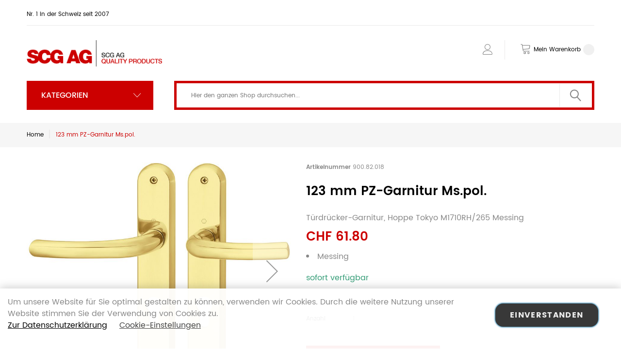

--- FILE ---
content_type: text/html; charset=UTF-8
request_url: https://www.beschlaege-online.ch/123-mm-pz-garnitur-ms-pol-90082018.html
body_size: 25068
content:
<!doctype html>
<html lang="de">
    <head prefix="og: http://ogp.me/ns# fb: http://ogp.me/ns/fb# product: http://ogp.me/ns/product#">
        <script>
    var LOCALE = 'de\u002DCH';
    var BASE_URL = 'https\u003A\u002F\u002Fwww.beschlaege\u002Donline.ch\u002F';
    var require = {
        'baseUrl': 'https\u003A\u002F\u002Fwww.beschlaege\u002Donline.ch\u002Fstatic\u002Fversion1742255580\u002Ffrontend\u002FTemplateMonster\u002Ftheme007\u002Fde_CH'
    };</script>        
<script>    window.dataLayer = window.dataLayer || [];
    function gtag() { dataLayer.push(arguments) }

    window.amConsentManager = window.amConsentManager || {
        consentStates: {
            denied: 'denied',
            granted: 'granted'
        },
        storageName: 'amConsentMode',
        gdprCookie: {
            cookieGroupName: 'amcookie_allowed',
            allCookiesAllowed: '0'
        },
        defaultConsentTypesData: {"ad_storage":{"default":"0","group":"2"},"analytics_storage":{"default":"0","group":"3"},"ad_user_data":{"default":"0","group":"2"},"ad_personalization":{"default":"0","group":"2"}},
        currentStoreId: 1,
        init: function () {
            this.initStorage();
            this.setDefaultConsent();
        },
        initStorage: function () {
            const persistedConsentTypes = this.getPersistedConsentTypeState();

            if (Object.keys(persistedConsentTypes).length !== 0 && !this.shouldResetConsentState(persistedConsentTypes)) {
                return;
            }

            let consentState = {};
            for (const [type, data] of Object.entries(this.defaultConsentTypesData)) {
                consentState[type] = {
                    group: data.group,
                    status: data.default === '1' ? this.consentStates.granted : this.consentStates.denied
                };
            }

            this.resetAllowedCookiesGroups();
            this.persistConsentTypeState(consentState);
        },
        setDefaultConsent: function () {
            gtag('consent', 'default', this.getPersistedConsentTypeStateForGtag());
        },
        updateConsent: function (consent) {
            const storageConsent = this.getPersistedConsentTypeState();
            const consentState = {...storageConsent, ...consent};

            this.persistConsentTypeState(consentState);
            gtag('consent', 'update', this.getPersistedConsentTypeStateForGtag());
        },
        getConsentTypeStateByGroupIds: function (groups) {
            let consentTypeState = {};

            for (const [type, data] of Object.entries(this.defaultConsentTypesData)) {
                consentTypeState[type] = {
                    group: data.group,
                    status: (groups.includes(data.group) || groups.includes(this.gdprCookie.allCookiesAllowed))
                        ? this.consentStates.granted
                        : this.consentStates.denied
                }
            }

            return consentTypeState;
        },
        persistConsentTypeState: function (consentTypeState) {
            let persistedState = this.getPersistedConsentTypeState(false);
            persistedState[this.currentStoreId] = consentTypeState;
            localStorage.setItem(this.storageName, JSON.stringify(persistedState));
        },
        getPersistedConsentTypeState: function (forCurrentStore = true) {
            let persistedStates = JSON.parse(localStorage.getItem(this.storageName)) ?? {};

            if (forCurrentStore) {
                return persistedStates?.[this.currentStoreId] ?? {};
            }

            return persistedStates;
        },
        getPersistedConsentTypeStateForGtag: function () {
            let consentTypeState = {};
            let persistedState = this.getPersistedConsentTypeState();

            for (const [type, data] of Object.entries(persistedState)) {
                consentTypeState[type] = data.status;
            }

            return consentTypeState;
        },
        shouldResetConsentState: function (persistedConsentTypes) {
            if (Object.keys(persistedConsentTypes).length != Object.keys(this.defaultConsentTypesData).length) {
                return true;
            }

            for (const [type, data] of Object.entries(persistedConsentTypes)) {
                if (data.group !== this.defaultConsentTypesData[type].group) {
                    return true;
                }
            }

            return false;
        },
        resetAllowedCookiesGroups: function () {
            document.cookie = this.gdprCookie.cookieGroupName + '=0;max-age=-1;domain=' + location.hostname
        }
    };

    window.amConsentManager.init();
</script>
<meta charset="utf-8"/>
<meta name="title" content="123 mm PZ-Garnitur Ms.pol."/>
<meta name="description" content="Wir bieten Ihnen: Türgriffe | Fenstergriffe | Beschläge | Möbelbeschläge | Baubeschläge | Küchenbeschläge | Türbeschläge | Möbelgriffe | Türdrücker | Handwerkerbedarf | Werkzeuge | Schreinerbedarf | Schreinereibedarf | Bohrer | Handwerkzeuge | Elektrowerkzeuge | Türbeschläge | Schrauben | Küchenausstattung | Türschliesser"/>
<meta name="keywords" content="türgriffe, fenstergriffe, beschläge, möbelbeschläge, baubeschläge, küchenbeschläge, türbeschläge, möbelgriffe, türdrücker, handwerkerbedarf, werkzeuge, schreinerbedarf, schreinereibedarf, bohrer, handwerkzeuge, elektrowerkzeuge, türbeschläge, schrauben, küchenausstattung, türschliesser, büroeinrichtung, ladenbausysteme, garderobenhacken, werkstattbedarf, scharniere, blum, schubladenführungen, rollschrankführungen, tresore, glasbeschläge, bits, arbeitsschutz, türbänder, schliesstechnik, möbelfüsse, befestigungsmaterial dübel, messwerkzeuge, tischbeine, schiebtürbeschläge, objektstühle"/>
<meta name="robots" content="INDEX,FOLLOW"/>
<meta name="viewport" content="width=device-width, initial-scale=1"/>
<title>123 mm PZ-Garnitur Ms.pol.</title>
<link  rel="stylesheet" type="text/css"  media="all" href="https://www.beschlaege-online.ch/static/version1742255580/_cache/merged/ae3b428cd490d66c96c0bbf2086b2be8.css" />
<link  rel="stylesheet" type="text/css"  media="all" href="https://www.beschlaege-online.ch/static/version1742255580/frontend/TemplateMonster/theme007/de_CH/mage/gallery/gallery.css" />
<script  type="text/javascript"  src="https://www.beschlaege-online.ch/static/version1742255580/frontend/TemplateMonster/theme007/de_CH/requirejs/require.js"></script>
<script  type="text/javascript"  src="https://www.beschlaege-online.ch/static/version1742255580/frontend/TemplateMonster/theme007/de_CH/mage/requirejs/mixins.js"></script>
<script  type="text/javascript"  src="https://www.beschlaege-online.ch/static/version1742255580/frontend/TemplateMonster/theme007/de_CH/requirejs-config.js"></script>
<link  rel="stylesheet" type="text/css" media="all" href="https://www.beschlaege-online.ch/theme_options/css/index/" />
<link  rel="stylesheet" type="text/css" media="all" href="https://www.beschlaege-online.ch/newsletter_popup/css/index/" />
<link  rel="icon" type="image/x-icon" href="https://www.beschlaege-online.ch/media/theme_options/default/favicon.ico" />
<link  rel="shortcut icon" type="image/x-icon" href="https://www.beschlaege-online.ch/media/theme_options/default/favicon.ico" />
<link  rel="canonical" href="https://www.beschlaege-online.ch/123-mm-pz-garnitur-ms-pol-90082018.html" />
<meta name="google-site-verification" content="2Lf0bzgJWqPFJht9aLyV9RNlBT_kKvmXIt0OXyTJM-M" />
<meta name="google-site-verification" content="pNWrGSnx_Hm7wNWd7QacS4FM0uMVkPryT5IMtoauWMo" />
<meta name="google-site-verification" content="QBoLOIPBV8r3HktKhsjJpYbvvKbG6YbDNLPYyioJzTQ" />

<meta name="msvalidate.01" content="50E1A575351256764C63F2F05C39C3F3" />
<meta rel="preload" as="image" href="/media/home/slides/10tuerdruecker.jpg" />        <!-- BEGIN GOOGLE ANALYTICS CODE -->
<script type="text/x-magento-init">
{
    "*": {
        "Magento_GoogleAnalytics/js/google-analytics": {
            "isCookieRestrictionModeEnabled": 0,
            "currentWebsite": 1,
            "cookieName": "user_allowed_save_cookie",
            "ordersTrackingData": [],
            "pageTrackingData": {"optPageUrl":"","isAnonymizedIpActive":false,"accountId":"UA-20207115-2"}        }
    }
}
</script>
<!-- END GOOGLE ANALYTICS CODE -->
    <script type="text/x-magento-init">
        {
            "*": {
                "Magento_PageCache/js/form-key-provider": {
                    "isPaginationCacheEnabled":
                        0                }
            }
        }
    </script>

        <!-- Start of MageDelight GA4 Extension -->
    <script>
        window.getStoreCookies = function(name) {
            match = document.cookie.match(new RegExp(name + '=([^;]+)'));
            if (match) return decodeURIComponent(match[1].replace(/\+/g, ' ')) ;
        };

        window.dataLayer = window.dataLayer || [];
                var mdObj = [{"event":"view_item","ecommerce":{"currency":"CHF","items":[{"item_name":"123 mm PZ-Garnitur Ms.pol.","item_id":"90082018","price":"61.80","item_category":"Griffe & T\u00fcrdr\u00fccker","currency":"CHF","quantity":1}]}}];
        for (var i in mdObj) {
            window.dataLayer.push(mdObj[i]);
        }
                var obtainCookie = ['customerId','customerGroup'];
        obtainCookie.map(function(cookieName) {
            var cookieValue = window.getStoreCookies(cookieName);
            if (cookieValue) {
                var mdObj = {};
                mdObj[cookieName.replace('md_', '')] = cookieValue;
                window.dataLayer.push(mdObj);
            }
        });
    </script>
    <!-- End of MageDelight GA4 Extension -->


    <!-- Start of MageDelight GA4 Extension -->
    <!-- Google Tag Manager -->
<script>(function(w,d,s,l,i){w[l]=w[l]||[];w[l].push({'gtm.start':
new Date().getTime(),event:'gtm.js'});var f=d.getElementsByTagName(s)[0],
j=d.createElement(s),dl=l!='dataLayer'?'&l='+l:'';j.async=true;j.src=
'https://www.googletagmanager.com/gtm.js?id='+i+dl;f.parentNode.insertBefore(j,f);
})(window,document,'script','dataLayer','GTM-P3T4Q6G');</script>
<!-- End Google Tag Manager -->        <!-- End of MageDelight GA4 Extension -->








<meta property="og:type" content="product" />
<meta property="og:title"
      content="123&#x20;mm&#x20;PZ-Garnitur&#x20;Ms.pol." />
<meta property="og:image"
      content="https://www.beschlaege-online.ch/media/catalog/product/cache/9dcb27a22737b799d95b334a4d68efb4/p/p/ppic-04197228_1.jpg" />
<meta property="og:description"
      content="Messing" />
<meta property="og:url" content="https://www.beschlaege-online.ch/123-mm-pz-garnitur-ms-pol-90082018.html" />
    <meta property="product:price:amount" content="61.8"/>
    <meta property="product:price:currency"
      content="CHF"/>
    </head>
    <body data-container="body"
          data-mage-init='{"loaderAjax": {}, "loader": { "icon": "https://www.beschlaege-online.ch/static/version1742255580/frontend/TemplateMonster/theme007/de_CH/images/loader-2.gif"}}'
        id="html-body" itemtype="http://schema.org/Product" itemscope="itemscope" class="catalog-product-view product-123-mm-pz-garnitur-ms-pol-90082018 page-layout-1column">
        <script>
    var compareProductAddAjax = 0;</script>

<script type="text/x-magento-init">
    {
        "*": {
            "Magento_PageBuilder/js/widget-initializer": {
                "config": {"[data-content-type=\"slider\"][data-appearance=\"default\"]":{"Magento_PageBuilder\/js\/content-type\/slider\/appearance\/default\/widget":false},"[data-content-type=\"map\"]":{"Magento_PageBuilder\/js\/content-type\/map\/appearance\/default\/widget":false},"[data-content-type=\"row\"]":{"Magento_PageBuilder\/js\/content-type\/row\/appearance\/default\/widget":false},"[data-content-type=\"tabs\"]":{"Magento_PageBuilder\/js\/content-type\/tabs\/appearance\/default\/widget":false},"[data-content-type=\"slide\"]":{"Magento_PageBuilder\/js\/content-type\/slide\/appearance\/default\/widget":{"buttonSelector":".pagebuilder-slide-button","showOverlay":"hover","dataRole":"slide"}},"[data-content-type=\"banner\"]":{"Magento_PageBuilder\/js\/content-type\/banner\/appearance\/default\/widget":{"buttonSelector":".pagebuilder-banner-button","showOverlay":"hover","dataRole":"banner"}},"[data-content-type=\"buttons\"]":{"Magento_PageBuilder\/js\/content-type\/buttons\/appearance\/inline\/widget":false},"[data-content-type=\"products\"][data-appearance=\"carousel\"]":{"Magento_PageBuilder\/js\/content-type\/products\/appearance\/carousel\/widget":false}},
                "breakpoints": {"desktop":{"label":"Desktop","stage":true,"default":true,"class":"desktop-switcher","icon":"Magento_PageBuilder::css\/images\/switcher\/switcher-desktop.svg","conditions":{"min-width":"1024px"},"options":{"products":{"default":{"slidesToShow":"5"}}}},"tablet":{"conditions":{"max-width":"1024px","min-width":"768px"},"options":{"products":{"default":{"slidesToShow":"4"},"continuous":{"slidesToShow":"3"}}}},"mobile":{"label":"Mobile","stage":true,"class":"mobile-switcher","icon":"Magento_PageBuilder::css\/images\/switcher\/switcher-mobile.svg","media":"only screen and (max-width: 768px)","conditions":{"max-width":"768px","min-width":"640px"},"options":{"products":{"default":{"slidesToShow":"3"}}}},"mobile-small":{"conditions":{"max-width":"640px"},"options":{"products":{"default":{"slidesToShow":"2"},"continuous":{"slidesToShow":"1"}}}}}            }
        }
    }
</script>

<div class="cookie-status-message" id="cookie-status">
    The store will not work correctly when cookies are disabled.</div>
<script type="text&#x2F;javascript">document.querySelector("#cookie-status").style.display = "none";</script>
<script type="text/x-magento-init">
    {
        "*": {
            "cookieStatus": {}
        }
    }
</script>

<script>
    window.cookiesConfig = window.cookiesConfig || {};
    window.cookiesConfig.secure = true;
</script><script>    require.config({
        map: {
            '*': {
                wysiwygAdapter: 'mage/adminhtml/wysiwyg/tiny_mce/tinymceAdapter'
            }
        }
    });</script><script>    require.config({
        paths: {
            googleMaps: 'https\u003A\u002F\u002Fmaps.googleapis.com\u002Fmaps\u002Fapi\u002Fjs\u003Fv\u003D3.53\u0026key\u003D'
        },
        config: {
            'Magento_PageBuilder/js/utils/map': {
                style: '',
            },
            'Magento_PageBuilder/js/content-type/map/preview': {
                apiKey: '',
                apiKeyErrorMessage: 'You\u0020must\u0020provide\u0020a\u0020valid\u0020\u003Ca\u0020href\u003D\u0027https\u003A\u002F\u002Fwww.beschlaege\u002Donline.ch\u002Fadminhtml\u002Fsystem_config\u002Fedit\u002Fsection\u002Fcms\u002F\u0023cms_pagebuilder\u0027\u0020target\u003D\u0027_blank\u0027\u003EGoogle\u0020Maps\u0020API\u0020key\u003C\u002Fa\u003E\u0020to\u0020use\u0020a\u0020map.'
            },
            'Magento_PageBuilder/js/form/element/map': {
                apiKey: '',
                apiKeyErrorMessage: 'You\u0020must\u0020provide\u0020a\u0020valid\u0020\u003Ca\u0020href\u003D\u0027https\u003A\u002F\u002Fwww.beschlaege\u002Donline.ch\u002Fadminhtml\u002Fsystem_config\u002Fedit\u002Fsection\u002Fcms\u002F\u0023cms_pagebuilder\u0027\u0020target\u003D\u0027_blank\u0027\u003EGoogle\u0020Maps\u0020API\u0020key\u003C\u002Fa\u003E\u0020to\u0020use\u0020a\u0020map.'
            },
        }
    });</script><script>
    require.config({
        shim: {
            'Magento_PageBuilder/js/utils/map': {
                deps: ['googleMaps']
            }
        }
    });</script>
<script type="text&#x2F;javascript">window.isGdprCookieEnabled = true;

require(['Amasty_GdprFrontendUi/js/modal-show'], function (modalConfigInit) {
    modalConfigInit({"isDeclineEnabled":0,"barLocation":0,"policyText":"Um unsere Website f\u00fcr Sie optimal gestalten zu k\u00f6nnen, verwenden wir Cookies. Durch die weitere Nutzung unserer Website stimmen Sie der Verwendung von Cookies zu. \r\n<br \/>\r\n<a href=\"\/privacy\" title=\"Zur Datenschutzerkl\u00e4rung\" target=\"_blank\">Zur Datenschutzerkl\u00e4rung<\/a>\r\n\u00a0\u00a0\u00a0\r\n<a href=\"#\" title=\"Cookie-Einstellungen\" class=\"amgdprcookie-button -settings\" data-amgdprcookie-js=\"settings\">Cookie-Einstellungen<\/a>","firstShowProcess":"0","cssConfig":{"backgroundColor":null,"policyTextColor":null,"textColor":null,"titleColor":null,"linksColor":null,"acceptBtnColor":"#222222","acceptBtnColorHover":"#444444","acceptBtnTextColor":"#EEEEEE","acceptBtnTextColorHover":"#FFFFFF","acceptBtnOrder":null,"allowBtnTextColor":"#444444","allowBtnTextColorHover":null,"allowBtnColor":null,"allowBtnColorHover":null,"allowBtnOrder":null,"declineBtnTextColorHover":null,"declineBtnColorHover":null,"declineBtnTextColor":null,"declineBtnColor":null,"declineBtnOrder":null},"isPopup":false,"isModal":false,"className":"amgdprjs-bar-template","buttons":[{"label":"Einverstanden","dataJs":"accept","class":"-allow -save","action":"allowCookies"},{"label":"Einstellungen anpassen","dataJs":"settings","class":"-settings"}],"template":"<div role=\"alertdialog\"\n     tabindex=\"-1\"\n     class=\"modal-popup _show amgdprcookie-bar-container <% if (data.isPopup) { %>-popup<% } %>\" data-amcookie-js=\"bar\">\n    <span tabindex=\"0\" class=\"amgdprcookie-focus-guard\" data-focus-to=\"last\"><\/span>\n    <button class=\"action-close\" data-amcookie-js=\"close-cookiebar\" type=\"button\">\n        <span data-bind=\"i18n: 'Close'\"><\/span>\n    <\/button>\n    <div class=\"amgdprcookie-bar-block\">\n        <div class=\"amgdprcookie-policy\"><%= data.policyText %><\/div>\n        <div class=\"amgdprcookie-buttons-block\">\n            <% _.each(data.buttons, function(button) { %>\n            <button class=\"amgdprcookie-button <%= button.class %>\" disabled data-amgdprcookie-js=\"<%= button.dataJs %>\"><%= button.label %><\/button>\n            <% }); %>\n        <\/div>\n    <\/div>\n    <span tabindex=\"0\" class=\"amgdprcookie-focus-guard\" data-focus-to=\"first\"><\/span>\n<\/div>\n\n<style>\n    <% if(css.backgroundColor){ %>\n    .amgdprcookie-bar-container {\n        background-color: <%= css.backgroundColor %>\n    }\n    <% } %>\n    <% if(css.policyTextColor){ %>\n    .amgdprcookie-bar-container .amgdprcookie-policy {\n        color: <%= css.policyTextColor %>;\n    }\n    <% } %>\n    <% if(css.textColor){ %>\n    .amgdprcookie-bar-container .amgdprcookie-text {\n        color: <%= css.textColor %>;\n    }\n    <% } %>\n    <% if(css.titleColor){ %>\n    .amgdprcookie-bar-container .amgdprcookie-header {\n        color: <%= css.titleColor %>;\n    }\n    <% } %>\n    <% if(css.linksColor){ %>\n    .amgdprcookie-bar-container .amgdprcookie-link,\n    .amgdprcookie-bar-container .amgdprcookie-policy a {\n        color: <%= css.linksColor %>;\n    }\n    <% } %>\n    <% if(css.acceptBtnOrder || css.acceptBtnColor || css.acceptBtnTextColor){ %>\n    .amgdprcookie-bar-container .amgdprcookie-button.-save {\n        <% if(css.acceptBtnOrder) { %>order: <%= css.acceptBtnOrder %>; <% } %>\n        <% if(css.acceptBtnColor) { %>\n            background-color: <%= css.acceptBtnColor %>;\n            border-color: <%= css.acceptBtnColor %>;\n        <% } %>\n        <% if(css.acceptBtnTextColor) { %>color: <%= css.acceptBtnTextColor %>; <% } %>\n    }\n    <% } %>\n    <% if(css.acceptBtnColorHover || css.acceptBtnTextColorHover){ %>\n    .amgdprcookie-bar-container .amgdprcookie-button.-save:hover {\n        <% if(css.acceptBtnColorHover) { %>\n            background-color: <%= css.acceptBtnColorHover %>;\n            border-color: <%= css.acceptBtnColorHover %>;\n        <% } %>\n        <% if(css.acceptBtnTextColorHover) { %> color: <%= css.acceptBtnTextColorHover %>; <% } %>\n    }\n    <% } %>\n    <% if(css.allowBtnOrder || css.allowBtnColor || css.allowBtnTextColor){ %>\n    .amgdprcookie-bar-container .amgdprcookie-button.-settings {\n        <% if(css.allowBtnOrder) { %> order: <%= css.allowBtnOrder %>; <% } %>\n        <% if(css.allowBtnColor) { %>\n            background-color: <%= css.allowBtnColor %>;\n            border-color: <%= css.allowBtnColor %>;\n        <% } %>\n        <% if(css.allowBtnTextColor) { %> color: <%= css.allowBtnTextColor %>; <% } %>\n    }\n    <% } %>\n    <% if(css.allowBtnColorHover || css.allowBtnTextColorHover){ %>\n    .amgdprcookie-bar-container .amgdprcookie-button.-settings:hover {\n        <% if(css.allowBtnColorHover) { %>\n            background-color: <%= css.allowBtnColorHover %>;\n            border-color: <%= css.allowBtnColorHover %>;\n        <% } %>\n        <% if(css.allowBtnTextColorHover) { %> color: <%= css.allowBtnTextColorHover %>; <% } %>\n    }\n    <% } %>\n    <% if(css.declineBtnOrder || css.declineBtnColor || css.declineBtnTextColor){ %>\n    .amgdprcookie-bar-container .amgdprcookie-button.-decline {\n        <% if(css.declineBtnOrder) { %> order: <%= css.declineBtnOrder %>; <% } %>\n        <% if(css.declineBtnColor) { %>\n            background-color: <%= css.declineBtnColor %>;\n            border-color: <%= css.declineBtnColor %>;\n        <% } %>\n        <% if(css.declineBtnTextColor) { %> color: <%= css.declineBtnTextColor %>; <% } %>\n    }\n    <% } %>\n    <% if(css.declineBtnColorHover || css.declineBtnTextColorHover){ %>\n    .amgdprcookie-bar-container .amgdprcookie-button.-decline:hover {\n        <% if(css.declineBtnColorHover) { %>\n            background-color: <%= css.declineBtnColorHover %>;\n            border-color: <%= css.declineBtnColorHover %>;\n        <% } %>\n        <% if(css.declineBtnTextColorHover) { %> color: <%= css.declineBtnTextColorHover %>; <% } %>\n    }\n    <% } %>\n<\/style>\n"});
});</script>    <script type="text/x-magento-init">
        {
            "*": {
                "Magento_Ui/js/core/app": {"components":{"gdpr-cookie-modal":{"cookieText":"Um unsere Website f\u00fcr Sie optimal gestalten zu k\u00f6nnen, verwenden wir Cookies. Durch die weitere Nutzung unserer Website stimmen Sie der Verwendung von Cookies zu. \r\n<br \/>\r\n<a href=\"\/privacy\" title=\"Zur Datenschutzerkl\u00e4rung\" target=\"_blank\">Zur Datenschutzerkl\u00e4rung<\/a>\r\n\u00a0\u00a0\u00a0\r\n<a href=\"#\" title=\"Cookie-Einstellungen\" class=\"amgdprcookie-button -settings\" data-amgdprcookie-js=\"settings\">Cookie-Einstellungen<\/a>","firstShowProcess":"0","acceptBtnText":"Einverstanden","declineBtnText":null,"settingsBtnText":"Einstellungen anpassen","isDeclineEnabled":0,"component":"Amasty_GdprFrontendUi\/js\/cookies","children":{"gdpr-cookie-settings-modal":{"component":"Amasty_GdprFrontendUi\/js\/modal\/cookie-settings"}}}}}            }
        }
    </script>
    <!-- ko scope: 'gdpr-cookie-modal' -->
        <!--ko template: getTemplate()--><!-- /ko -->
    <!-- /ko -->
    <style>
        .amgdprjs-bar-template {
            z-index: 999;
                    bottom: 0;
                }
    </style>

    <script nonce="dDE4YnFyMDAyemxlbndkaTZ2NHJzbzBpNHl5Y2dkODk=">
        require([
                'jquery',
                'Mirasvit_SearchAutocomplete/js/autocomplete',
                'Mirasvit_SearchAutocomplete/js/typeahead'
            ], function ($, autocomplete, typeahead) {
                const selector = 'input#search, input#mobile_search, .minisearch input[type="text"]';

                $(document).ready(function () {
                    $('#search_mini_form').prop("minSearchLength", 10000);

                    const $input = $(selector);

                    $input.each(function (index, searchInput) {
                                                new autocomplete($(searchInput)).init({"query":"","priceFormat":{"pattern":"CHF\u00a0%s","precision":2,"requiredPrecision":2,"decimalSymbol":".","groupSymbol":"\u2019","groupLength":3,"integerRequired":false},"minSearchLength":3,"url":"https:\/\/www.beschlaege-online.ch\/searchautocomplete\/ajax\/suggest\/","storeId":"1","delay":500,"isAjaxCartButton":false,"isShowCartButton":false,"isShowImage":true,"isShowPrice":true,"isShowSku":false,"isShowRating":true,"isShowDescription":false,"isShowStockStatus":false,"layout":"1column","popularTitle":"Popular Suggestions","popularSearches":[],"isTypeaheadEnabled":false,"typeaheadUrl":"https:\/\/www.beschlaege-online.ch\/searchautocomplete\/ajax\/typeahead\/","minSuggestLength":2,"currency":"CHF","limit":12,"customerGroupId":0,"filterPosition":"disable"});
                    });
                });
            }
        );
    </script>

    <script id="searchAutocompletePlaceholder" type="text/x-custom-template">
    <div class="mst-searchautocomplete__autocomplete">
        <div class="mst-searchautocomplete__spinner">
            <div class="spinner-item spinner-item-1"></div>
            <div class="spinner-item spinner-item-2"></div>
            <div class="spinner-item spinner-item-3"></div>
            <div class="spinner-item spinner-item-4"></div>
        </div>

        <div class="mst-searchautocomplete__close">&times;</div>
    </div>
</script>

<script id="searchAutocompleteWrapper" type="text/x-custom-template">
    <div class="mst-searchautocomplete__wrapper">
        <div class="mst-searchautocomplete__results" data-bind="{
            visible: result().noResults == false,
            css: {
                __all: result().urlAll && result().totalItems > 0
            }
        }">
            <div data-bind="foreach: { data: result().indexes, as: 'index' }">
                <div data-bind="visible: index.totalItems, attr: {class: 'mst-searchautocomplete__index ' + index.identifier}">
                    <div class="mst-searchautocomplete__index-title">
                        <span data-bind="text: index.title"></span>
                        <span data-bind="visible: index.isShowTotals">
                            (<span data-bind="text: index.totalItems"></span>)
                        </span>
                    </div>

                    <div class="mst-searchautocomplete__empty-result" data-bind="visible: index.isMisspell == true">
                        <span data-bind="text: index.textMisspell"></span>
                        <span data-bind="text: index.textCorrected"></span>
                    </div>

                    <ul data-bind="foreach: { data: index.items, as: 'item' }">
                        <li data-bind="
                            template: { name: index.identifier, data: item },
                            attr: {class: 'mst-searchautocomplete__item ' + index.identifier},
                            event: { mouseover: $parents[1].onMouseOver, mouseout: $parents[1].onMouseOut, mousedown: $parents[1].onClick },
                            css: {_active: $data.isActive}">
                        </li>
                    </ul>
                </div>
            </div>

            <div class="mst-searchautocomplete__show-all" data-bind="visible: result().urlAll && result().totalItems > 0">
                <a data-bind="attr: { href: result().urlAll }">
                    <span data-bind="text: result().textAll"></span>
                </a>
            </div>
        </div>

        <div class="mst-searchautocomplete__empty-result" data-bind="visible: result().noResults == true && !loading()">
            <span data-bind="text: result().textEmpty"></span>
        </div>
    </div>
</script>

<script id="popular" type="text/x-custom-template">
    <a class="title" data-bind="text: query"></a>
</script>

<script id="magento_search_query" type="text/x-custom-template">
    <a class="title" data-bind="text: query_text, attr: {href: url}, highlight"></a> <span class="num_results" data-bind="text: num_results"></span>
</script>

<script id="magento_catalog_product" type="text/x-custom-template">
    <!-- ko if: (imageUrl && $parents[2].config.isShowImage) -->
    <a rel="noreferrer" data-bind="attr: {href: url}">
        <div class="mst-product-image-wrapper"><img data-bind="attr: {src: imageUrl}"/></div>
    </a>
    <!-- /ko -->

    <div class="meta">
        <div class="title">
            <a rel="noreferrer" data-bind="html: name, attr: {href: url}, highlight"></a>

            <!-- ko if: (sku && $parents[2].config.isShowSku) -->
            <span class="sku" data-bind="text: sku, highlight"></span>
            <!-- /ko -->
        </div>

        <!-- ko if: (description && $parents[2].config.isShowDescription) -->
        <div class="description" data-bind="text: description, highlight"></div>
        <!-- /ko -->

        <!-- ko if: (rating && $parents[2].config.isShowRating) -->
        <div>
            <div class="rating-summary">
                <div class="rating-result">
                    <span data-bind="style: { width: rating + '%' }"></span>
                </div>
            </div>
        </div>
        <!-- /ko -->

        <!-- ko if: (stockStatus && $parents[2].config.isShowStockStatus) -->
        <span class="stock_status" data-bind="text: stockStatus, processStockStatus"></span>
        <!-- /ko -->

        <!-- ko if: (addToCartUrl && $parents[2].config.isShowCartButton) -->
        <div class="to-cart">
            <a class="action primary mst__add_to_cart" data-bind="attr: { _href: addToCartUrl }">
                <span>In den Warenkorb legen</span>
            </a>
        </div>
        <!-- /ko -->
    </div>

    <!-- ko if: (price && $parents[2].config.isShowPrice) -->
    <div class="store">
        <div data-bind="html: price" class="price"></div>
    </div>
    <!-- /ko -->
</script>

<script id="magento_catalog_categoryproduct" type="text/x-custom-template">
    <a class="title" data-bind="text: name, attr: {href: url}, highlight"></a>
</script>

<script id="magento_catalog_category" type="text/x-custom-template">
    <a class="title" data-bind="html: name, attr: {href: url}, highlight"></a>
</script>

<script id="magento_cms_page" type="text/x-custom-template">
    <a class="title" data-bind="text: name, attr: {href: url}, highlight"></a>
</script>

<script id="magento_catalog_attribute" type="text/x-custom-template">
    <a class="title" data-bind="text: name, attr: {href: url}, highlight"></a>
</script>

<script id="magento_catalog_attribute_2" type="text/x-custom-template">
    <a class="title" data-bind="text: name, attr: {href: url}, highlight"></a>
</script>

<script id="magento_catalog_attribute_3" type="text/x-custom-template">
    <a class="title" data-bind="text: name, attr: {href: url}, highlight"></a>
</script>

<script id="magento_catalog_attribute_4" type="text/x-custom-template">
    <a class="title" data-bind="text: name, attr: {href: url}, highlight"></a>
</script>

<script id="magento_catalog_attribute_5" type="text/x-custom-template">
    <a class="title" data-bind="text: name, attr: {href: url}, highlight"></a>
</script>

<script id="mirasvit_kb_article" type="text/x-custom-template">
    <a class="title" data-bind="text: name, attr: {href: url}, highlight"></a>
</script>

<script id="external_wordpress_post" type="text/x-custom-template">
    <a class="title" data-bind="text: name, attr: {href: url}, highlight"></a>
</script>

<script id="amasty_blog_post" type="text/x-custom-template">
    <a class="title" data-bind="text: name, attr: {href: url}, highlight"></a>
</script>

<script id="amasty_faq_question" type="text/x-custom-template">
    <a class="title" data-bind="text: name, attr: {href: url}, highlight"></a>
</script>

<script id="magefan_blog_post" type="text/x-custom-template">
    <a class="title" data-bind="text: name, attr: {href: url}, highlight"></a>
</script>

<script id="mageplaza_blog_post" type="text/x-custom-template">
    <a class="title" data-bind="text: name, attr: {href: url}, highlight"></a>
</script>

<script id="aheadworks_blog_post" type="text/x-custom-template">
    <a class="title" data-bind="text: name, attr: {href: url}, highlight"></a>
</script>

<script id="mirasvit_blog_post" type="text/x-custom-template">
    <a class="title" data-bind="text: name, attr: {href: url}, highlight"></a>
</script>

<script id="mirasvit_gry_registry" type="text/x-custom-template">
    <a class="title" data-bind="text: title, attr: {href: url}, highlight"></a>
    <p data-bind="text: name, highlight"></p>
</script>

<script id="ves_blog_post" type="text/x-custom-template">
    <a class="title" data-bind="text: name, attr: {href: url}, highlight"></a>
</script>

<script id="fishpig_glossary_word" type="text/x-custom-template">
    <a class="title" data-bind="text: name, attr: {href: url}, highlight"></a>
</script>

<script id="blackbird_contentmanager_content" type="text/x-custom-template">
    <a class="title" data-bind="text: name, attr: {href: url}, highlight"></a>
</script>

<script id="mirasvit_brand_page" type="text/x-custom-template">
    <a class="title" data-bind="text: name, attr: {href: url}, highlight"></a>
</script>

<script type="text/x-magento-init">
{"*": {"showCompareProduct": []}}
</script>
<div id="productComparePopup" style="display: none;">
</div>
<script type="text/x-magento-init">
{
    "*": {
        "Wallee_Payment/js/wallee-device": {
            "scriptUrl" : "https://app-wallee.com/s/32397/payment/device.js?sessionIdentifier=",
            "identifierUrl" : "https://www.beschlaege-online.ch/wallee_payment/checkout/deviceSession/"
        }
    }
}
</script><style>

    #page-preloader{
        background-color: #ffffff;
            }

</style>
<div class="page-wrapper"><style>
    body[data-mage-init]{
        overflow:hidden;
    }

    /*#page-preloader {*/
        /*position: fixed;*/
        /*left: 0;*/
        /*top: 0;*/
        /*right: 0;*/
        /*bottom: 0;*/
        /*z-index: 9999;*/
        /*opacity: 0;*/
        /*transition: .4s all ease-out;*/
        /*visibility: hidden;*/
    /*}*/

    /*body[data-mage-init] #page-preloader{*/
        /*opacity: 1;*/
        /*height: auto;*/
        /*visibility: visible;*/
    /*}*/

    /*#page-preloader .spinner {*/
        /*position: absolute;*/
        /*left: 50%;*/
        /*top: 50%;*/
        /*margin: -45px 0 0 -45px;*/
        /*width: 90px;*/
        /*height: 90px;*/
        /*line-height: 90px;*/
        /*box-sizing: border-box;*/
        /*text-align: center;*/
        /*z-index: 0;*/
        /*text-transform: uppercase;*/
        /*-o-text-transform: uppercase;*/
        /*-ms-text-transform: uppercase;*/
        /*-webkit-text-transform: uppercase;*/
        /*-moz-text-transform: uppercase;*/
    /*}*/

    /*#page-preloader .spinner:before,*/
    /*#page-preloader .spinner:after {*/
        /*opacity: 0;*/
        /*box-sizing: border-box;*/
        /*-o-box-sizing: border-box;*/
        /*-ms-box-sizing: border-box;*/
        /*-webkit-box-sizing: border-box;*/
        /*-moz-box-sizing: border-box;*/
        /*content: "\0020";*/
        /*position: absolute;*/
        /*top: 0;*/
        /*left: 0;*/
        /*width: 100%;*/
        /*height: 100%;*/
        /*border-radius: 60px;*/
    /*}*/

    /*#page-preloader .spinner:after {*/
        /*z-index: 1;*/
        /*animation: cssload-gogoloader 2.3s infinite 1.15s;*/
        /*-o-animation: cssload-gogoloader 2.3s infinite 1.15s;*/
        /*-ms-animation: cssload-gogoloader 2.3s infinite 1.15s;*/
        /*-webkit-animation: cssload-gogoloader 2.3s infinite 1.15s;*/
        /*-moz-animation: cssload-gogoloader 2.3s infinite 1.15s;*/
    /*}*/

    /*#page-preloader .spinner:before {*/
        /*z-index: 2;*/
        /*animation: cssload-gogoloader 2.3s infinite;*/
        /*-o-animation: cssload-gogoloader 2.3s infinite;*/
        /*-ms-animation: cssload-gogoloader 2.3s infinite;*/
        /*-webkit-animation: cssload-gogoloader 2.3s infinite;*/
        /*-moz-animation: cssload-gogoloader 2.3s infinite;*/
    /*}*/

    @keyframes cssload-gogoloader {
        0% {
            transform: scale(0);
            opacity: 0;
        }
        50% {
            opacity: 1;
        }
        100% {
            transform: scale(1);
            opacity: 0;
        }
    }

    @-o-keyframes cssload-gogoloader {
        0% {
            -o-transform: scale(0);
            opacity: 0;
        }
        50% {
            opacity: 1;
        }
        100% {
            -o-transform: scale(1);
            opacity: 0;
        }
    }

    @-ms-keyframes cssload-gogoloader {
        0% {
            -ms-transform: scale(0);
            opacity: 0;
        }
        50% {
            opacity: 1;
        }
        100% {
            -ms-transform: scale(1);
            opacity: 0;
        }
    }

    @-webkit-keyframes cssload-gogoloader {
        0% {
            -webkit-transform: scale(0);
            opacity: 0;
        }
        50% {
            opacity: 1;
        }
        100% {
            -webkit-transform: scale(1);
            opacity: 0;
        }
    }

    @-moz-keyframes cssload-gogoloader {
        0% {
            -moz-transform: scale(0);
            opacity: 0;
        }
        50% {
            opacity: 1;
        }
        100% {
            -moz-transform: scale(1);
            opacity: 0;
        }
    }
</style>

<div id="page-preloader">
    <div class="spinner"></div>
</div><header class="page-header"><div class="rd-navbar"><div class="layout_4"><div class="panel page-header__panel"><div class="container"><div class="panel-container-wrap">        <div class="greet welcome" data-bind="scope: 'customer'">
            <!-- ko if: customer().fullname  -->
            <span data-bind="text: new String('Willkommen, %1!').replace('%1', customer().firstname)">
            </span>
            <!-- /ko -->
            <!-- ko ifnot: customer().fullname  -->
            <span data-bind="html:'Nr. 1 in der Schweiz seit 2007'"></span>
                        <!-- /ko -->
        </div>
        <script type="text/x-magento-init">
        {
            "*": {
                "Magento_Ui/js/core/app": {
                    "components": {
                        "customer": {
                            "component": "Magento_Customer/js/view/customer"
                        }
                    }
                }
            }
        }
        </script>
        <div class="header-switchers">
</div></div><div class="panel-container-wrap-bottom">    <a class="logo" href="https://www.beschlaege-online.ch/" title="">
        <img src="https://www.beschlaege-online.ch/media/theme_options/default/logo.png"
             alt=""
             width="279"             height="128"        />
    </a>
<div class="rd-navbar-cart-wrap">
    <div data-block="minicart" class="minicart-wrapper">
        <div class="rd-navbar-cart-fixed">
            <a class="action showcart rd-navbar-cart-toggle" href="" data-bind="scope: 'minicart_content'">
                 <span class="text">Mein Warenkorb</span>
                <strong class="counter qty empty"
                        data-bind="css: { empty: !!getCartParam('summary_count') == false }, blockLoader: isLoading">
                <strong class="counter-number"><!-- ko text: getCartParam('summary_count') --><!-- /ko --></strong>
                    <strong class="counter-label">
                        <!-- ko if: getCartParam('summary_count') -->
                        <!-- ko text: getCartParam('summary_count') --><!-- /ko -->
                        <!-- ko i18n: 'items' --><!-- /ko -->
                        <!-- /ko -->
                    </strong>
                </strong>
            </a>
        </div>

                    <div class="rd-navbar-cart" data-role="dropdownDialog"
                 data-mage-init='{"dropdownDialog":{
                        "appendTo":"[data-block=minicart]",
                        "triggerTarget":".showcart",
                        "timeout": "2000",
                        "closeOnMouseLeave": false,
                        "closeOnEscape": true,
                        "parentClass":"active",
                        "buttons":[]}}'>
                <div class="block block-minicart empty">
                    <div id="minicart-content-wrapper" data-bind="scope: 'minicart_content'">
                        <!-- ko template: getTemplate() --><!-- /ko -->
                    </div>
                                    </div>
            </div>
                <script>
            window.checkout = {"shoppingCartUrl":"https:\/\/www.beschlaege-online.ch\/checkout\/cart\/","checkoutUrl":"https:\/\/www.beschlaege-online.ch\/checkout\/","updateItemQtyUrl":"https:\/\/www.beschlaege-online.ch\/checkout\/sidebar\/updateItemQty\/","removeItemUrl":"https:\/\/www.beschlaege-online.ch\/checkout\/sidebar\/removeItem\/","imageTemplate":"Magento_Catalog\/product\/image_with_borders","baseUrl":"https:\/\/www.beschlaege-online.ch\/","minicartMaxItemsVisible":5,"websiteId":"1","maxItemsToDisplay":10,"storeId":"1","storeGroupId":"1","agreementIds":["2"],"customerLoginUrl":"https:\/\/www.beschlaege-online.ch\/customer\/account\/login\/referer\/aHR0cHM6Ly93d3cuYmVzY2hsYWVnZS1vbmxpbmUuY2gvMTIzLW1tLXB6LWdhcm5pdHVyLW1zLXBvbC05MDA4MjAxOC5odG1s\/","isRedirectRequired":false,"autocomplete":"off","captcha":{"user_login":{"isCaseSensitive":false,"imageHeight":50,"imageSrc":"","refreshUrl":"https:\/\/www.beschlaege-online.ch\/captcha\/refresh\/","isRequired":false,"timestamp":1768748844}}};
        </script>
        <script type="text/x-magento-init">
        {
            "[data-block='minicart']": {
                "Magento_Ui/js/core/app": {"components":{"minicart_content":{"children":{"subtotal.container":{"children":{"subtotal":{"children":{"subtotal.totals":{"config":{"display_cart_subtotal_incl_tax":1,"display_cart_subtotal_excl_tax":0,"template":"Magento_Tax\/checkout\/minicart\/subtotal\/totals"},"children":{"subtotal.totals.msrp":{"component":"Magento_Msrp\/js\/view\/checkout\/minicart\/subtotal\/totals","config":{"displayArea":"minicart-subtotal-hidden","template":"Magento_Msrp\/checkout\/minicart\/subtotal\/totals"}}},"component":"Magento_Tax\/js\/view\/checkout\/minicart\/subtotal\/totals"}},"component":"uiComponent","config":{"template":"Magento_Checkout\/minicart\/subtotal"}}},"component":"uiComponent","config":{"displayArea":"subtotalContainer"}},"item.renderer":{"component":"Magento_Checkout\/js\/view\/cart-item-renderer","config":{"displayArea":"defaultRenderer","template":"Magento_Checkout\/minicart\/item\/default"},"children":{"item.image":{"component":"Magento_Catalog\/js\/view\/image","config":{"template":"Magento_Catalog\/product\/image","displayArea":"itemImage"}},"checkout.cart.item.price.sidebar":{"component":"uiComponent","config":{"template":"Magento_Checkout\/minicart\/item\/price","displayArea":"priceSidebar"}}}},"extra_info":{"component":"uiComponent","config":{"displayArea":"extraInfo"}},"promotion":{"component":"uiComponent","config":{"displayArea":"promotion"}}},"config":{"itemRenderer":{"default":"defaultRenderer","simple":"defaultRenderer","virtual":"defaultRenderer"},"template":"Magento_Checkout\/minicart\/content"},"component":"Magento_Checkout\/js\/view\/minicart"}},"types":[]}            },
            "*": {
                "Magento_Ui/js/block-loader": "https://www.beschlaege-online.ch/static/version1742255580/frontend/TemplateMonster/theme007/de_CH/images/loader-1.gif"
            }
        }
        </script>

    </div>
</div>

<div class="rd-navbar-collapse-container">
<button class="rd-navbar-collapse-toggle" data-rd-navbar-toggle=".rd-navbar-collapse"><span></span></button>
<div class="rd-navbar-collapse">
<ul class="header links"><li><a href="https://www.beschlaege-online.ch/customer/account/" id="idloHMMvRQ" class="my-account" >Mein Konto</a></li><li class="link authorization-link" data-label="oder">
    <a href="https://www.beschlaege-online.ch/customer/account/login/referer/aHR0cHM6Ly93d3cuYmVzY2hsYWVnZS1vbmxpbmUuY2gvMTIzLW1tLXB6LWdhcm5pdHVyLW1zLXBvbC05MDA4MjAxOC5odG1s/"        >Anmelden</a>
</li>
<li class="item link compare" data-bind="scope: 'compareProducts'" data-role="compare-products-link">
    <a class="action compare " title="Vergleichen"
       data-bind="attr: {'href': compareProducts().listUrl}, css: {'no-display': !compareProducts().count}"
    >
        Vergleichen        <span class="counter qty" data-bind="text: compareProducts().countCaption"></span>
    </a>
    <!-- ko if: !compareProducts().count -->
        <style>
            .item.link.compare { display: none;}
        </style>
    <!-- /ko -->
</li>


<script type="text/x-magento-init">
{"[data-role=compare-products-link]": {"Magento_Ui/js/core/app": {"components":{"compareProducts":{"component":"Magento_Catalog\/js\/view\/compare-products"}}}}}
</script>
<li><a href="https://www.beschlaege-online.ch/customer/account/create/" id="iddY1s4tPV" class="create-an-account" >Ein Konto erstellen</a></li></ul></div></div></div></div></div><div class="page-header__content"><div class="container container-flex"><div class="rd-navbar-panel-canvas"></div>
<script>
    require([
        'jquery'
    ], function ($) {
        $('.tm-megamenu .price-box').removeClass('price-box');
    });
</script>
        
    <nav class="navigation" role="navigation">
        <!-- RD Navbar Toggle -->
        <button class="rd-navbar-toggle" data-rd-navbar-toggle=".rd-navbar-nav-wrap">
            <span>
                <strong>Kategorien </strong>
            </span>
        </button>
        <!-- END RD Navbar Toggle -->
        <div class="rd-navbar-nav-wrap">
            <ul class="rd-navbar-nav">
                <li  class="level0 nav-1 first level-top parent"><a href="https://www.beschlaege-online.ch/werkzeuge-und-verbrauchsmaterialien.html"  class="level-top" ><span>Werkzeuge &amp; Verbrauchsmaterialien</span></a><ul class="level0 submenu"><li  class="level1 nav-1-1 first parent"><a href="https://www.beschlaege-online.ch/werkzeuge-und-verbrauchsmaterialien/werkzeuge-und-zubehor.html" ><span>Werkzeuge &amp; Zubehör</span></a><ul class="level1 submenu"><li  class="level2 nav-1-1-1 first"><a href="https://www.beschlaege-online.ch/werkzeuge-und-verbrauchsmaterialien/werkzeuge-und-zubehor/elektrowerkzeuge.html" ><span>Elektrowerkzeuge</span></a></li><li  class="level2 nav-1-1-2"><a href="https://www.beschlaege-online.ch/werkzeuge-und-verbrauchsmaterialien/werkzeuge-und-zubehor/handwerkzeuge-und-bohrschablonen.html" ><span>Handwerkzeuge &amp; Bohrschablonen</span></a></li><li  class="level2 nav-1-1-3"><a href="https://www.beschlaege-online.ch/werkzeuge-und-verbrauchsmaterialien/werkzeuge-und-zubehor/bohrer-bits-sageblatter.html" ><span>Bohrer, Bits, Sägeblätter</span></a></li><li  class="level2 nav-1-1-4"><a href="https://www.beschlaege-online.ch/werkzeuge-und-verbrauchsmaterialien/werkzeuge-und-zubehor/leitern-und-werkstattausstattung.html" ><span>Leitern &amp; Werkstattausstattung</span></a></li><li  class="level2 nav-1-1-5 last"><a href="https://www.beschlaege-online.ch/werkzeuge-und-verbrauchsmaterialien/werkzeuge-und-zubehor/schleifmittel.html" ><span>Schleifmittel</span></a></li></ul></li><li  class="level1 nav-1-2 parent"><a href="https://www.beschlaege-online.ch/werkzeuge-und-verbrauchsmaterialien/dichtmittel-und-klebstoffe.html" ><span>Dichtmittel &amp; Klebstoffe</span></a><ul class="level1 submenu"><li  class="level2 nav-1-2-1 first"><a href="https://www.beschlaege-online.ch/werkzeuge-und-verbrauchsmaterialien/dichtmittel-und-klebstoffe/klebstoffe-und-leime.html" ><span>Klebstoffe &amp; Leime</span></a></li><li  class="level2 nav-1-2-2"><a href="https://www.beschlaege-online.ch/werkzeuge-und-verbrauchsmaterialien/dichtmittel-und-klebstoffe/dichtmittel.html" ><span>Dichtmittel</span></a></li><li  class="level2 nav-1-2-3 last"><a href="https://www.beschlaege-online.ch/werkzeuge-und-verbrauchsmaterialien/dichtmittel-und-klebstoffe/klebebander.html" ><span>Klebebänder</span></a></li></ul></li><li  class="level1 nav-1-3"><a href="https://www.beschlaege-online.ch/werkzeuge-und-verbrauchsmaterialien/oberflachenpflege-und-reparatur.html" ><span>Oberflächenpflege &amp; Reparatur</span></a></li><li  class="level1 nav-1-4"><a href="https://www.beschlaege-online.ch/werkzeuge-und-verbrauchsmaterialien/befestigungsmaterial.html" ><span>Befestigungsmaterial</span></a></li><li  class="level1 nav-1-5"><a href="https://www.beschlaege-online.ch/werkzeuge-und-verbrauchsmaterialien/arbeitsschutz-und-arbeitskleidung.html" ><span>Arbeitsschutz &amp; Arbeitskleidung</span></a></li><li  class="level1 nav-1-6"><a href="https://www.beschlaege-online.ch/werkzeuge-und-verbrauchsmaterialien/verpackungsmaterial.html" ><span>Verpackungsmaterial</span></a></li><li  class="level1 nav-1-7 last"><a href="https://www.beschlaege-online.ch/werkzeuge-und-verbrauchsmaterialien/schrauben.html" ><span>Schrauben</span></a></li></ul></li><li  class="level0 nav-2 level-top parent"><a href="https://www.beschlaege-online.ch/mobelbeschlage-und-wohnraumlosungen.html"  class="level-top" ><span>Möbelbeschläge &amp; Wohnraumlösungen</span></a><ul class="level0 submenu"><li  class="level1 nav-2-1 first parent"><a href="https://www.beschlaege-online.ch/mobelbeschlage-und-wohnraumlosungen/schubkasten-und-zargenfuhrungssystem.html" ><span>Schubkästen &amp; Zargenführungssystem</span></a><ul class="level1 submenu"><li  class="level2 nav-2-1-1 first"><a href="https://www.beschlaege-online.ch/mobelbeschlage-und-wohnraumlosungen/schubkasten-und-zargenfuhrungssystem/zargenfuhrungssysteme.html" ><span>Zargenführungssysteme</span></a></li><li  class="level2 nav-2-1-2"><a href="https://www.beschlaege-online.ch/mobelbeschlage-und-wohnraumlosungen/schubkasten-und-zargenfuhrungssystem/schubkastenfuhrungen.html" ><span>Schubkastenführungen</span></a></li><li  class="level2 nav-2-1-3 last"><a href="https://www.beschlaege-online.ch/mobelbeschlage-und-wohnraumlosungen/schubkasten-und-zargenfuhrungssystem/schubkasteneinsatze.html" ><span>Schubkasteneinsätze</span></a></li></ul></li><li  class="level1 nav-2-2 parent"><a href="https://www.beschlaege-online.ch/mobelbeschlage-und-wohnraumlosungen/verbinder-und-bodentrager.html" ><span>Verbinder &amp; Bodenträger</span></a><ul class="level1 submenu"><li  class="level2 nav-2-2-1 first"><a href="https://www.beschlaege-online.ch/mobelbeschlage-und-wohnraumlosungen/verbinder-und-bodentrager/verbinder.html" ><span>Verbinder</span></a></li><li  class="level2 nav-2-2-2 last"><a href="https://www.beschlaege-online.ch/mobelbeschlage-und-wohnraumlosungen/verbinder-und-bodentrager/bodentrager-und-konsolen.html" ><span>Bodenträger &amp; Konsolen</span></a></li></ul></li><li  class="level1 nav-2-3"><a href="https://www.beschlaege-online.ch/mobelbeschlage-und-wohnraumlosungen/scharniere.html" ><span>Scharniere</span></a></li><li  class="level1 nav-2-4 parent"><a href="https://www.beschlaege-online.ch/mobelbeschlage-und-wohnraumlosungen/tische-tischbeine-mobelfusse-rollen.html" ><span>Tische, Tischbeine, Möbelfüße, Rollen</span></a><ul class="level1 submenu"><li  class="level2 nav-2-4-1 first"><a href="https://www.beschlaege-online.ch/mobelbeschlage-und-wohnraumlosungen/tische-tischbeine-mobelfusse-rollen/tischbeschlage.html" ><span>Tischbeschläge</span></a></li><li  class="level2 nav-2-4-2"><a href="https://www.beschlaege-online.ch/mobelbeschlage-und-wohnraumlosungen/tische-tischbeine-mobelfusse-rollen/tischbeine-und-mobelfusse.html" ><span>Tischbeine &amp; Möbelfüße</span></a></li><li  class="level2 nav-2-4-3 last"><a href="https://www.beschlaege-online.ch/mobelbeschlage-und-wohnraumlosungen/tische-tischbeine-mobelfusse-rollen/mobelgleiter-und-rollen.html" ><span>Möbelgleiter &amp; Rollen</span></a></li></ul></li><li  class="level1 nav-2-5"><a href="https://www.beschlaege-online.ch/mobelbeschlage-und-wohnraumlosungen/badausstattung-und-sanitar.html" ><span>Badausstattung &amp; Sanitär</span></a></li><li  class="level1 nav-2-6"><a href="https://www.beschlaege-online.ch/mobelbeschlage-und-wohnraumlosungen/ladenbau.html" ><span>Ladenbau</span></a></li><li  class="level1 nav-2-7 parent"><a href="https://www.beschlaege-online.ch/mobelbeschlage-und-wohnraumlosungen/schlosser-schnapper-schliesssysteme.html" ><span>Schlösser, Schnäpper, Schließsysteme</span></a><ul class="level1 submenu"><li  class="level2 nav-2-7-1 first"><a href="https://www.beschlaege-online.ch/mobelbeschlage-und-wohnraumlosungen/schlosser-schnapper-schliesssysteme/schlosser-und-schliesssysteme.html" ><span>Schlösser &amp; Schließsysteme</span></a></li><li  class="level2 nav-2-7-2"><a href="https://www.beschlaege-online.ch/mobelbeschlage-und-wohnraumlosungen/schlosser-schnapper-schliesssysteme/schnapper-und-mobelriegel.html" ><span>Schnäpper &amp; Möbelriegel</span></a></li><li  class="level2 nav-2-7-3 last"><a href="https://www.beschlaege-online.ch/mobelbeschlage-und-wohnraumlosungen/schlosser-schnapper-schliesssysteme/tresore-und-waffenschranke.html" ><span>Tresore &amp; Waffenschränke</span></a></li></ul></li><li  class="level1 nav-2-8 parent"><a href="https://www.beschlaege-online.ch/mobelbeschlage-und-wohnraumlosungen/buroeinrichtung.html" ><span>Büroeinrichtung</span></a><ul class="level1 submenu"><li  class="level2 nav-2-8-1 first"><a href="https://www.beschlaege-online.ch/mobelbeschlage-und-wohnraumlosungen/buroeinrichtung/schreibtische.html" ><span>Schreibtische</span></a></li><li  class="level2 nav-2-8-2"><a href="https://www.beschlaege-online.ch/mobelbeschlage-und-wohnraumlosungen/buroeinrichtung/container-und-schrankwand-systeme.html" ><span>Container- &amp; Schrankwand-Systeme</span></a></li><li  class="level2 nav-2-8-3"><a href="https://www.beschlaege-online.ch/mobelbeschlage-und-wohnraumlosungen/buroeinrichtung/burostuhle.html" ><span>Bürostühle</span></a></li><li  class="level2 nav-2-8-4 last"><a href="https://www.beschlaege-online.ch/mobelbeschlage-und-wohnraumlosungen/buroeinrichtung/akustik-und-sichtschutz.html" ><span>Akustik- &amp; Sichtschutz</span></a></li></ul></li><li  class="level1 nav-2-9 parent"><a href="https://www.beschlaege-online.ch/mobelbeschlage-und-wohnraumlosungen/wohnraumlosungen.html" ><span>Wohnraumlösungen</span></a><ul class="level1 submenu"><li  class="level2 nav-2-9-1 first"><a href="https://www.beschlaege-online.ch/mobelbeschlage-und-wohnraumlosungen/wohnraumlosungen/garderoben-und-garderobenhaken.html" ><span>Garderoben &amp; Garderobenhaken</span></a></li><li  class="level2 nav-2-9-2"><a href="https://www.beschlaege-online.ch/mobelbeschlage-und-wohnraumlosungen/wohnraumlosungen/bettbeschlage.html" ><span>Bettbeschläge</span></a></li><li  class="level2 nav-2-9-3"><a href="https://www.beschlaege-online.ch/mobelbeschlage-und-wohnraumlosungen/wohnraumlosungen/ausstattung-fur-kleiderschranke-und-garderoben.html" ><span>Ausstattung für Kleiderschränke &amp; Garderoben</span></a></li><li  class="level2 nav-2-9-4"><a href="https://www.beschlaege-online.ch/mobelbeschlage-und-wohnraumlosungen/wohnraumlosungen/medien-aufbewahrung.html" ><span>Medien-Aufbewahrung</span></a></li><li  class="level2 nav-2-9-5 last"><a href="https://www.beschlaege-online.ch/mobelbeschlage-und-wohnraumlosungen/wohnraumlosungen/leitern-und-treppen.html" ><span>Leitern &amp; Treppen</span></a></li></ul></li><li  class="level1 nav-2-10"><a href="https://www.beschlaege-online.ch/mobelbeschlage-und-wohnraumlosungen/klappenbeschlage.html" ><span>Klappenbeschläge</span></a></li><li  class="level1 nav-2-11 last"><a href="https://www.beschlaege-online.ch/mobelbeschlage-und-wohnraumlosungen/zubehor-fur-mobelturen-und-klappen.html" ><span>Zubehör für Möbeltüren &amp; Klappen</span></a></li></ul></li><li  class="level0 nav-3 level-top parent"><a href="https://www.beschlaege-online.ch/turbeschlage-und-gebaudeausstattung.html"  class="level-top" ><span>Türbeschläge &amp; Gebäudeausstattung</span></a><ul class="level0 submenu"><li  class="level1 nav-3-1 first parent"><a href="https://www.beschlaege-online.ch/turbeschlage-und-gebaudeausstattung/mechanische-schliesssysteme.html" ><span>Mechanische Schließsysteme</span></a><ul class="level1 submenu"><li  class="level2 nav-3-1-1 first"><a href="https://www.beschlaege-online.ch/turbeschlage-und-gebaudeausstattung/mechanische-schliesssysteme/schlosser-und-riegel.html" ><span>Schlösser &amp; Riegel</span></a></li><li  class="level2 nav-3-1-2 last"><a href="https://www.beschlaege-online.ch/turbeschlage-und-gebaudeausstattung/mechanische-schliesssysteme/flucht-und-panikbeschlage.html" ><span>Flucht- &amp; Panikbeschläge</span></a></li></ul></li><li  class="level1 nav-3-2"><a href="https://www.beschlaege-online.ch/turbeschlage-und-gebaudeausstattung/turzubehor.html" ><span>Türzubehör</span></a></li><li  class="level1 nav-3-3"><a href="https://www.beschlaege-online.ch/turbeschlage-und-gebaudeausstattung/elektronische-schliesssysteme.html" ><span>Elektronische Schließsysteme</span></a></li><li  class="level1 nav-3-4"><a href="https://www.beschlaege-online.ch/turbeschlage-und-gebaudeausstattung/turbander.html" ><span>Türbänder</span></a></li><li  class="level1 nav-3-5"><a href="https://www.beschlaege-online.ch/turbeschlage-und-gebaudeausstattung/glasturen-und-glasturbeschlage.html" ><span>Glastüren &amp; Glastürbeschläge</span></a></li><li  class="level1 nav-3-6"><a href="https://www.beschlaege-online.ch/turbeschlage-und-gebaudeausstattung/gebaudeausstattung.html" ><span>Gebäudeausstattung</span></a></li><li  class="level1 nav-3-7 last"><a href="https://www.beschlaege-online.ch/turbeschlage-und-gebaudeausstattung/turschliesser.html" ><span>Türschließer</span></a></li></ul></li><li  class="level0 nav-4 level-top parent"><a href="https://www.beschlaege-online.ch/beleuchtung-und-elektrisch-betriebene-beschlage.html"  class="level-top" ><span>Beleuchtung &amp; elektrisch betriebene Beschläge</span></a><ul class="level0 submenu"><li  class="level1 nav-4-1 first"><a href="https://www.beschlaege-online.ch/beleuchtung-und-elektrisch-betriebene-beschlage/elektrozubehor.html" ><span>Elektrozubehör</span></a></li><li  class="level1 nav-4-2"><a href="https://www.beschlaege-online.ch/beleuchtung-und-elektrisch-betriebene-beschlage/beleuchtung.html" ><span>Beleuchtung</span></a></li><li  class="level1 nav-4-3"><a href="https://www.beschlaege-online.ch/beleuchtung-und-elektrisch-betriebene-beschlage/hebesysteme-und-wandhalter.html" ><span>Hebesysteme &amp; Wandhalter</span></a></li><li  class="level1 nav-4-4 last"><a href="https://www.beschlaege-online.ch/beleuchtung-und-elektrisch-betriebene-beschlage/tv-und-mediensysteme.html" ><span>TV &amp; Mediensysteme</span></a></li></ul></li><li  class="level0 nav-5 level-top parent"><a href="https://www.beschlaege-online.ch/kuchenausstattung.html"  class="level-top" ><span>Küchenausstattung</span></a><ul class="level0 submenu"><li  class="level1 nav-5-1 first"><a href="https://www.beschlaege-online.ch/kuchenausstattung/abfallsammler.html" ><span>Abfallsammler</span></a></li><li  class="level1 nav-5-2"><a href="https://www.beschlaege-online.ch/kuchenausstattung/schrankausstattung-und-aufbewahrung.html" ><span>Schrankausstattung &amp; Aufbewahrung</span></a></li><li  class="level1 nav-5-3"><a href="https://www.beschlaege-online.ch/kuchenausstattung/arbeitsflachen-und-relingsysteme.html" ><span>Arbeitsflächen &amp; Relingsysteme</span></a></li><li  class="level1 nav-5-4"><a href="https://www.beschlaege-online.ch/kuchenausstattung/spulen-und-armaturen.html" ><span>Spülen &amp; Armaturen</span></a></li><li  class="level1 nav-5-5 parent"><a href="https://www.beschlaege-online.ch/kuchenausstattung/haushaltsgerate.html" ><span>Haushaltsgeräte</span></a><ul class="level1 submenu"><li  class="level2 nav-5-5-1 first"><a href="https://www.beschlaege-online.ch/kuchenausstattung/haushaltsgerate/kleingerate.html" ><span>Kleingeräte</span></a></li><li  class="level2 nav-5-5-2 last"><a href="https://www.beschlaege-online.ch/kuchenausstattung/haushaltsgerate/kuhlen-und-gefrieren.html" ><span>Kühlen &amp; Gefrieren</span></a></li></ul></li><li  class="level1 nav-5-6 last"><a href="https://www.beschlaege-online.ch/kuchenausstattung/luftdurchlasse-und-ablufttechnik.html" ><span>Luftdurchlässe &amp; Ablufttechnik</span></a></li></ul></li><li  class="level0 nav-6 level-top parent"><a href="https://www.beschlaege-online.ch/schiebebeschlage-und-rollladen.html"  class="level-top" ><span>Schiebebeschläge &amp; Rollläden</span></a><ul class="level0 submenu"><li  class="level1 nav-6-1 first"><a href="https://www.beschlaege-online.ch/schiebebeschlage-und-rollladen/schiebebeschlage-fur-raumlosungen-und-wandteiler.html" ><span>Schiebebeschläge für Raumlösungen &amp; Wandteiler</span></a></li><li  class="level1 nav-6-2"><a href="https://www.beschlaege-online.ch/schiebebeschlage-und-rollladen/schiebebeschlage-und-rollladen-fur-mobel.html" ><span>Schiebebeschläge &amp; Rollläden für Möbel</span></a></li><li  class="level1 nav-6-3"><a href="https://www.beschlaege-online.ch/schiebebeschlage-und-rollladen/schiebebeschlage-fur-turen.html" ><span>Schiebebeschläge für Türen</span></a></li><li  class="level1 nav-6-4 last"><a href="https://www.beschlaege-online.ch/schiebebeschlage-und-rollladen/gebaudehulle.html" ><span>Gebäudehülle</span></a></li></ul></li><li  class="level0 nav-7 level-top parent"><a href="https://www.beschlaege-online.ch/griffe-und-turdrucker.html"  class="level-top" ><span>Griffe &amp; Türdrücker</span></a><ul class="level0 submenu"><li  class="level1 nav-7-1 first"><a href="https://www.beschlaege-online.ch/griffe-und-turdrucker/mobelgriffe-und-knopfe.html" ><span>Möbelgriffe &amp; Knöpfe</span></a></li><li  class="level1 nav-7-2"><a href="https://www.beschlaege-online.ch/griffe-und-turdrucker/turdrucker.html" ><span>Türdrücker</span></a></li><li  class="level1 nav-7-3"><a href="https://www.beschlaege-online.ch/griffe-und-turdrucker/schutzbeschlage.html" ><span>Schutzbeschläge</span></a></li><li  class="level1 nav-7-4 last"><a href="https://www.beschlaege-online.ch/griffe-und-turdrucker/fenstergriffe.html" ><span>Fenstergriffe</span></a></li></ul></li><li  class="level0 nav-8 last level-top"><a href="https://www.beschlaege-online.ch/blog/"  class="level-top" ><span>Blog</span></a></li>            </ul>
                    </div>
    </nav>

<button class="rd-navbar-search-toggle" data-rd-navbar-toggle=".rd-navbar-search"><span></span></button>
<div class="block block-search rd-navbar-search">
    <div class="block-title"><strong>Suche</strong></div>
    <div class="block-content form-group">
        <form class="form minisearch rd-navbar-search-form" id="search_mini_form" action="https://www.beschlaege-online.ch/catalogsearch/result/" method="get">
              <div class="field search">
                  <label class="label" for="search" data-role="minisearch-label">
                      <span>Suche</span>
                  </label>
                  <div class="control rd-navbar-search-form-input">
                      <input id="search"
                             data-mage-init='{"quickSearch":{
                                  "formSelector":"#search_mini_form",
                                  "url":"https://www.beschlaege-online.ch/search/ajax/suggest/",
                                  "destinationSelector":"#search_autocomplete"}
                             }'
                             type="text"
                             name="q"
                             value=""
                             placeholder="Hier den ganzen Shop durchsuchen..."
                             class="input-text"
                             maxlength="128"
                             role="combobox"
                             aria-haspopup="false"
                             aria-autocomplete="both"
                             autocomplete="off"/>
                      <div id="search_autocomplete" class="search-autocomplete"></div>
                      <div class="nested">
    <a class="action advanced" href="https://www.beschlaege-online.ch/catalogsearch/advanced/" data-action="advanced-search">
        Erweiterte Suche    </a>
</div>
                  </div>
              </div>
              <div class="actions">
                  <button type="submit"
                          title="Suche"
                          class="action search rd-navbar-search-form-submit">
                      <span>Suche</span>
                  </button>
              </div>
        </form>
    </div>
</div></div></div></div></div></header><div class="breadcrumbs">
    <div class="container"></div>
</div>
<script type="text/x-magento-init">
        {
            ".breadcrumbs .container": {"breadcrumbs":{"categoryUrlSuffix":".html","useCategoryPathInUrl":0,"product":"123 mm PZ-Garnitur Ms.pol."}}        }
</script><main id="maincontent" class="page-main page-shadow"><a id="contentarea" tabindex="-1"></a>
<div class="page-messages messages"><div class="container"><div data-placeholder="messages"></div>
<div data-bind="scope: 'messages'">
    <!-- ko if: cookieMessagesObservable() && cookieMessagesObservable().length > 0 -->
    <div aria-atomic="true" role="alert" class="messages" data-bind="foreach: {
        data: cookieMessagesObservable(), as: 'message'
    }">
        <div data-bind="attr: {
            class: 'message-' + message.type + ' ' + message.type + ' message',
            'data-ui-id': 'message-' + message.type
        }">
            <div data-bind="html: $parent.prepareMessageForHtml(message.text)"></div>
        </div>
    </div>
    <!-- /ko -->

    <div aria-atomic="true" role="alert" class="messages" data-bind="foreach: {
        data: messages().messages, as: 'message'
    }, afterRender: purgeMessages">
        <div data-bind="attr: {
            class: 'message-' + message.type + ' ' + message.type + ' message',
            'data-ui-id': 'message-' + message.type
        }">
            <div data-bind="html: $parent.prepareMessageForHtml(message.text)"></div>
        </div>
    </div>
</div>

<script type="text/x-magento-init">
    {
        "*": {
            "Magento_Ui/js/core/app": {
                "components": {
                        "messages": {
                            "component": "Magento_Theme/js/view/messages"
                        }
                    }
                }
            }
    }
</script>
</div></div><div class="columns container layout_1"><div class="column main"><input name="form_key" type="hidden" value="aGElI9yXkJj3mYQ0" /><div id="authenticationPopup" data-bind="scope:'authenticationPopup', style: {display: 'none'}">
        <script>window.authenticationPopup = {"autocomplete":"off","customerRegisterUrl":"https:\/\/www.beschlaege-online.ch\/customer\/account\/create\/","customerForgotPasswordUrl":"https:\/\/www.beschlaege-online.ch\/customer\/account\/forgotpassword\/","baseUrl":"https:\/\/www.beschlaege-online.ch\/","customerLoginUrl":"https:\/\/www.beschlaege-online.ch\/customer\/ajax\/login\/"}</script>    <!-- ko template: getTemplate() --><!-- /ko -->
        <script type="text/x-magento-init">
        {
            "#authenticationPopup": {
                "Magento_Ui/js/core/app": {"components":{"authenticationPopup":{"component":"Magento_Customer\/js\/view\/authentication-popup","children":{"messages":{"component":"Magento_Ui\/js\/view\/messages","displayArea":"messages"},"captcha":{"component":"Magento_Captcha\/js\/view\/checkout\/loginCaptcha","displayArea":"additional-login-form-fields","formId":"user_login","configSource":"checkout"}}}}}            },
            "*": {
                "Magento_Ui/js/block-loader": "https\u003A\u002F\u002Fwww.beschlaege\u002Donline.ch\u002Fstatic\u002Fversion1742255580\u002Ffrontend\u002FTemplateMonster\u002Ftheme007\u002Fde_CH\u002Fimages\u002Floader\u002D1.gif"
                            }
        }
    </script>
</div>
<script type="text/x-magento-init">
    {
        "*": {
            "Magento_Customer/js/section-config": {
                "sections": {"stores\/store\/switch":["*"],"stores\/store\/switchrequest":["*"],"directory\/currency\/switch":["*"],"*":["messages"],"customer\/account\/logout":["*","recently_viewed_product","recently_compared_product","persistent"],"customer\/account\/loginpost":["*"],"customer\/account\/createpost":["*"],"customer\/account\/editpost":["*"],"customer\/ajax\/login":["checkout-data","cart","captcha"],"catalog\/product_compare\/add":["compare-products","ga4"],"catalog\/product_compare\/remove":["compare-products"],"catalog\/product_compare\/clear":["compare-products"],"sales\/guest\/reorder":["cart"],"sales\/order\/reorder":["cart"],"checkout\/cart\/add":["cart","directory-data","ga4"],"checkout\/cart\/delete":["cart","ga4"],"checkout\/cart\/updatepost":["cart"],"checkout\/cart\/updateitemoptions":["cart"],"checkout\/cart\/couponpost":["cart"],"checkout\/cart\/estimatepost":["cart"],"checkout\/cart\/estimateupdatepost":["cart"],"checkout\/onepage\/saveorder":["cart","checkout-data","last-ordered-items"],"checkout\/sidebar\/removeitem":["cart","ga4"],"checkout\/sidebar\/updateitemqty":["cart"],"rest\/*\/v1\/carts\/*\/payment-information":["cart","last-ordered-items","captcha","instant-purchase","ga4"],"rest\/*\/v1\/guest-carts\/*\/payment-information":["cart","captcha","ga4"],"rest\/*\/v1\/guest-carts\/*\/selected-payment-method":["cart","checkout-data"],"rest\/*\/v1\/carts\/*\/selected-payment-method":["cart","checkout-data","instant-purchase"],"customer\/address\/*":["instant-purchase"],"customer\/account\/*":["instant-purchase"],"vault\/cards\/deleteaction":["instant-purchase"],"multishipping\/checkout\/overviewpost":["cart"],"paypal\/express\/placeorder":["cart","checkout-data"],"paypal\/payflowexpress\/placeorder":["cart","checkout-data"],"paypal\/express\/onauthorization":["cart","checkout-data"],"persistent\/index\/unsetcookie":["persistent"],"review\/product\/post":["review"],"paymentservicespaypal\/smartbuttons\/placeorder":["cart","checkout-data"],"paymentservicespaypal\/smartbuttons\/cancel":["cart","checkout-data"],"wishlist\/index\/add":["wishlist","ga4"],"wishlist\/index\/remove":["wishlist"],"wishlist\/index\/updateitemoptions":["wishlist"],"wishlist\/index\/update":["wishlist"],"wishlist\/index\/cart":["wishlist","cart"],"wishlist\/index\/fromcart":["wishlist","cart"],"wishlist\/index\/allcart":["wishlist","cart"],"wishlist\/shared\/allcart":["wishlist","cart"],"wishlist\/shared\/cart":["cart"],"rest\/*\/v1\/guest-carts\/*\/shipping-information":["ga4"],"rest\/*\/v1\/carts\/*\/shipping-information":["ga4"],"checkout\/cart\/configure":["ga4"],"checkout\/cart\/index":["ga4"],"braintree\/paypal\/placeorder":["cart","checkout-data"],"braintree\/googlepay\/placeorder":["cart","checkout-data"]},
                "clientSideSections": ["checkout-data","cart-data"],
                "baseUrls": ["https:\/\/www.beschlaege-online.ch\/"],
                "sectionNames": ["messages","customer","compare-products","last-ordered-items","cart","directory-data","captcha","instant-purchase","loggedAsCustomer","persistent","review","payments","wishlist","ga4","recently_viewed_product","recently_compared_product","product_data_storage","paypal-billing-agreement"]            }
        }
    }
</script>
<script type="text/x-magento-init">
    {
        "*": {
            "Magento_Customer/js/customer-data": {
                "sectionLoadUrl": "https\u003A\u002F\u002Fwww.beschlaege\u002Donline.ch\u002Fcustomer\u002Fsection\u002Fload\u002F",
                "expirableSectionLifetime": 60,
                "expirableSectionNames": ["cart","persistent"],
                "cookieLifeTime": "36000",
                "cookieDomain": "",
                "updateSessionUrl": "https\u003A\u002F\u002Fwww.beschlaege\u002Donline.ch\u002Fcustomer\u002Faccount\u002FupdateSession\u002F",
                "isLoggedIn": ""
            }
        }
    }
</script>
<script type="text/x-magento-init">
    {
        "*": {
            "Magento_Customer/js/invalidation-processor": {
                "invalidationRules": {
                    "website-rule": {
                        "Magento_Customer/js/invalidation-rules/website-rule": {
                            "scopeConfig": {
                                "websiteId": "1"
                            }
                        }
                    }
                }
            }
        }
    }
</script>
<script type="text/x-magento-init">
    {
        "body": {
            "pageCache": {"url":"https:\/\/www.beschlaege-online.ch\/page_cache\/block\/render\/id\/94525\/","handles":["default","catalog_product_view","catalog_product_view_type_simple","catalog_product_view_id_94525","catalog_product_view_sku_90082018","header_layout_4","product_layout_1","footer_layout_5"],"originalRequest":{"route":"catalog","controller":"product","action":"view","uri":"\/123-mm-pz-garnitur-ms-pol-90082018.html"},"versionCookieName":"private_content_version"}        }
    }
</script>
    <script type="text/x-magento-init">
        {
            "*": {
                "HS_Honeypot/js/honeypot": {
                    "forms": ["body.customer-account-login #login-form.form.form-login","body.customer-account-create #form-validate.form-create-account","#form-validate.form.password.forget","#contact-form","#form-validate.form.form-edit-account","#review-form",".form.subscribe"]                }
            }
        }
    </script>
<div class="product media"><a id="gallery-prev-area" tabindex="-1"></a>
<div class="action-skip-wrapper"><a class="action skip gallery-next-area"
   href="#gallery-next-area">
    <span>
        Zum Ende der Bildergalerie springen    </span>
</a>
</div>

<div class="gallery-placeholder _block-content-loading" data-gallery-role="gallery-placeholder">
    <img
        alt="main product photo"
        class="gallery-placeholder__image"
        src="https://www.beschlaege-online.ch/media/catalog/product/cache/b225e6b208d1862f69f32360573bbf3d/p/p/ppic-04197228_1.jpg"
    />
</div>
<div class="gallery-thumbs-desktop">
        <div class="gallery-thumb">
        <a href="javascript:void(0)" data-index="1" class="gallery-thumb-anchor" style="background-image:url(https://www.beschlaege-online.ch/media/catalog/product/cache/77702a0746aba890d0f8ed3212d796d2/p/p/ppic-04197228_1.jpg);"><img src="https://www.beschlaege-online.ch/media/catalog/product/cache/77702a0746aba890d0f8ed3212d796d2/p/p/ppic-04197228_1.jpg"/></a>
    </div>
        <div class="gallery-thumb">
        <a href="javascript:void(0)" data-index="2" class="gallery-thumb-anchor" style="background-image:url(https://www.beschlaege-online.ch/media/catalog/product/cache/77702a0746aba890d0f8ed3212d796d2/d/i/dimd-04081047_1_2.jpg);"><img src="https://www.beschlaege-online.ch/media/catalog/product/cache/77702a0746aba890d0f8ed3212d796d2/d/i/dimd-04081047_1_2.jpg"/></a>
    </div>
    </div>
<script type="text/javascript">
require([
    'jquery',
    'mage/gallery/gallery'
], function ($, Gallery) {
    $('body').delegate('.gallery-thumb-anchor', 'click', function() {
        var gallery = $('[data-gallery-role="gallery-placeholder"]').data('gallery');
        gallery.seek($(this).data('index'));
        return false;
    });
});
</script>
<script type="text/x-magento-init">
    {
        "[data-gallery-role=gallery-placeholder]": {
            "mage/gallery/gallery": {
                "mixins":["magnifier/magnify"],
                "magnifierOpts": {"fullscreenzoom":"20","top":"","left":"","width":0,"height":0,"eventType":"hover","enabled":false,"mode":"outside"},
                "data": [{"thumb":"https:\/\/www.beschlaege-online.ch\/media\/catalog\/product\/cache\/77702a0746aba890d0f8ed3212d796d2\/p\/p\/ppic-04197228_1.jpg","img":"https:\/\/www.beschlaege-online.ch\/media\/catalog\/product\/cache\/b225e6b208d1862f69f32360573bbf3d\/p\/p\/ppic-04197228_1.jpg","full":"https:\/\/www.beschlaege-online.ch\/media\/catalog\/product\/cache\/b225e6b208d1862f69f32360573bbf3d\/p\/p\/ppic-04197228_1.jpg","caption":"123 mm PZ-Garnitur Ms.pol.","position":"1","isMain":true,"type":"image","videoUrl":null},{"thumb":"https:\/\/www.beschlaege-online.ch\/media\/catalog\/product\/cache\/77702a0746aba890d0f8ed3212d796d2\/d\/i\/dimd-04081047_1_2.jpg","img":"https:\/\/www.beschlaege-online.ch\/media\/catalog\/product\/cache\/b225e6b208d1862f69f32360573bbf3d\/d\/i\/dimd-04081047_1_2.jpg","full":"https:\/\/www.beschlaege-online.ch\/media\/catalog\/product\/cache\/b225e6b208d1862f69f32360573bbf3d\/d\/i\/dimd-04081047_1_2.jpg","caption":"123 mm PZ-Garnitur Ms.pol.","position":"2","isMain":false,"type":"image","videoUrl":null}],
                "options": {"nav":"thumbs","loop":true,"keyboard":true,"arrows":true,"allowfullscreen":true,"showCaption":false,"width":840,"thumbwidth":150,"thumbheight":150,"height":840,"transitionduration":500,"transition":"slide","navarrows":true,"navtype":"slides","navdir":"horizontal","thumbmargin":20},
                "fullscreen": {"nav":"thumbs","loop":true,"navdir":"horizontal","navarrows":false,"navtype":"slides","arrows":true,"showCaption":false,"transitionduration":500,"transition":"slide"},
                "breakpoints": {"mobile":{"conditions":{"max-width":"767px"},"options":{"options":{"nav":"thumbs"}}}}            }
        }
    }
</script>
<script type="text/x-magento-init">
    {
        "[data-gallery-role=gallery-placeholder]": {
            "Magento_ProductVideo/js/fotorama-add-video-events": {
                "videoData": [{"mediaType":"image","videoUrl":null,"isBase":true},{"mediaType":"image","videoUrl":null,"isBase":false}],
                "videoSettings": [{"playIfBase":"0","showRelated":"0","videoAutoRestart":"0"}],
                "optionsVideoData": []            }
        }
    }
</script>
<div class="action-skip-wrapper"><a class="action skip gallery-prev-area"
   href="#gallery-prev-area">
    <span>
        Zum Anfang der Bildergalerie springen    </span>
</a>
</div><a id="gallery-next-area" tabindex="-1"></a>
</div><div class="product-info-main"><div class="product-info-price"><div class="product-info-stock-sku">

<div class="product attribute sku">
    <strong class="type">Artikelnummer</strong>                <div class="value" itemprop="sku">900.82.018</div>
</div>
</div> 
<div class="page-title-wrapper product">
    <div class="container">
        <h1 class="page-title"
                        >
            <span class="base" data-ui-id="page-title-wrapper" itemprop="name">123 mm PZ-Garnitur Ms.pol.</span>        </h1>
		<p class="small-title">Türdrücker-Garnitur, Hoppe Tokyo M1710RH/265 Messing</p>
            </div>
</div>
<div class="price-box price-final_price" data-role="priceBox" data-product-id="94525" data-price-box="product-id-94525">
    

<span class="price-container price-final_price&#x20;tax&#x20;weee"
         itemprop="offers" itemscope itemtype="http://schema.org/Offer">
        <span  id="product-price-94525"                data-price-amount="61.8"
        data-price-type="finalPrice"
        class="price-wrapper "
    ><span class="price">CHF 61.80</span></span>
                <meta itemprop="price" content="61.8" />
        <meta itemprop="priceCurrency" content="CHF" />
    </span>

</div></div>
<div class="product attribute overview">
                    <div class="value" itemprop="description"><ul style="list-style: inside;"><li>Messing</li></ul></div>
</div>
<div class="delivery-notice">
<span style="color: #339C76">sofort verfügbar</span>
</div>
<br/>


<div class="product-add-form">
    <form data-product-sku="90082018"
          action="https://www.beschlaege-online.ch/checkout/cart/add/uenc/aHR0cHM6Ly93d3cuYmVzY2hsYWVnZS1vbmxpbmUuY2gvMTIzLW1tLXB6LWdhcm5pdHVyLW1zLXBvbC05MDA4MjAxOC5odG1s/product/94525/" method="post"
          id="product_addtocart_form">
        <input type="hidden" name="product" value="94525" />
        <input type="hidden" name="selected_configurable_option" value="" />
        <input type="hidden" name="related_product" id="related-products-field" value="" />
        <input type="hidden" name="item"  value="94525" />
        <input name="form_key" type="hidden" value="aGElI9yXkJj3mYQ0" />                            ﻿

<div class="box-tocart">
    <div class="fieldset">
                <div class="field qty">
            <label class="label" for="qty"><span>Anzahl</span></label>
            <div class="control">
                <input type="number"
                       name="qty"
                       id="qty"
                       min="0"
                       value="1"
                       title="Anzahl"
                       class="input-text qty"
                       data-validate="{&quot;required-number&quot;:true,&quot;validate-item-quantity&quot;:{&quot;maxAllowed&quot;:100000}}"
                       />
            </div>
        </div>
                <div class="actions">
            <button type="submit"
                    title="In&#x20;den&#x20;Warenkorb"
                    class="action primary tocart"
                    id="product-addtocart-button" disabled>
                <span>In den Warenkorb</span>
            </button>
            
<div id="instant-purchase" data-bind="scope:'instant-purchase'">
    <!-- ko template: getTemplate() --><!-- /ko -->
</div>
<script type="text/x-magento-init">
    {
        "#instant-purchase": {
            "Magento_Ui/js/core/app": {"components":{"instant-purchase":{"component":"Magento_InstantPurchase\/js\/view\/instant-purchase","config":{"template":"Magento_InstantPurchase\/instant-purchase","buttonText":"Instant Purchase","purchaseUrl":"https:\/\/www.beschlaege-online.ch\/instantpurchase\/button\/placeOrder\/"}}}}        }
    }
</script>
        </div>
    </div>
			<div class="other-products">
			<h3>Weitere Ausführungen und Varianten</h3>
            					<div class="product">
						<a class="product-btn" href="https://www.beschlaege-online.ch/123-mm-bb-garnitur-ms-pol-90081008.html" title="123 mm BB-Garnitur Ms.pol.">Auswählen</a>
						<div class="img">
							<a href="https://www.beschlaege-online.ch/123-mm-bb-garnitur-ms-pol-90081008.html" title="123 mm BB-Garnitur Ms.pol.">
								<img width="60" src="https://www.beschlaege-online.ch/media/catalog/product/cache/5f8c470c64979ac15cd9a2e8bd8341ee/p/p/ppic-04097394_1.jpg" title="123 mm BB-Garnitur Ms.pol." alt="123 mm BB-Garnitur Ms.pol."/>
							</a>
						</div>
						<div class="name">
							<a href="https://www.beschlaege-online.ch/123-mm-bb-garnitur-ms-pol-90081008.html" title="123 mm BB-Garnitur Ms.pol.">123 mm BB-Garnitur Ms.pol.</a>
						</div>
						<div class="sku">
							Art.-Nr. 900.81.008						</div>

					</div>
								<div class="product">
						<a class="product-btn" href="https://www.beschlaege-online.ch/123-mm-bb-garnitur-ms-pol-90081018.html" title="123 mm BB-Garnitur Ms.pol.">Auswählen</a>
						<div class="img">
							<a href="https://www.beschlaege-online.ch/123-mm-bb-garnitur-ms-pol-90081018.html" title="123 mm BB-Garnitur Ms.pol.">
								<img width="60" src="https://www.beschlaege-online.ch/media/catalog/product/cache/5f8c470c64979ac15cd9a2e8bd8341ee/p/p/ppic-04101447_1.jpg" title="123 mm BB-Garnitur Ms.pol." alt="123 mm BB-Garnitur Ms.pol."/>
							</a>
						</div>
						<div class="name">
							<a href="https://www.beschlaege-online.ch/123-mm-bb-garnitur-ms-pol-90081018.html" title="123 mm BB-Garnitur Ms.pol.">123 mm BB-Garnitur Ms.pol.</a>
						</div>
						<div class="sku">
							Art.-Nr. 900.81.018						</div>

					</div>
								<div class="product">
						<a class="product-btn" href="https://www.beschlaege-online.ch/60-mm-bb-garnitur-ms-chr-pol-90081051.html" title="60 mm BB-Garnitur Ms.chr.pol.">Auswählen</a>
						<div class="img">
							<a href="https://www.beschlaege-online.ch/60-mm-bb-garnitur-ms-chr-pol-90081051.html" title="60 mm BB-Garnitur Ms.chr.pol.">
								<img width="60" src="https://www.beschlaege-online.ch/media/catalog/product/cache/5f8c470c64979ac15cd9a2e8bd8341ee/p/p/ppic-04095295_1_1.jpg" title="60 mm BB-Garnitur Ms.chr.pol." alt="60 mm BB-Garnitur Ms.chr.pol."/>
							</a>
						</div>
						<div class="name">
							<a href="https://www.beschlaege-online.ch/60-mm-bb-garnitur-ms-chr-pol-90081051.html" title="60 mm BB-Garnitur Ms.chr.pol.">60 mm BB-Garnitur Ms.chr.pol.</a>
						</div>
						<div class="sku">
							Art.-Nr. 900.81.051						</div>

					</div>
								<div class="product">
						<a class="product-btn" href="https://www.beschlaege-online.ch/122-mm-bb-garnitur-ms-pol-90081871.html" title="122 mm BB-Garnitur Ms.pol.">Auswählen</a>
						<div class="img">
							<a href="https://www.beschlaege-online.ch/122-mm-bb-garnitur-ms-pol-90081871.html" title="122 mm BB-Garnitur Ms.pol.">
								<img width="60" src="https://www.beschlaege-online.ch/media/catalog/product/cache/5f8c470c64979ac15cd9a2e8bd8341ee/p/p/ppic-04111729_1.jpg" title="122 mm BB-Garnitur Ms.pol." alt="122 mm BB-Garnitur Ms.pol."/>
							</a>
						</div>
						<div class="name">
							<a href="https://www.beschlaege-online.ch/122-mm-bb-garnitur-ms-pol-90081871.html" title="122 mm BB-Garnitur Ms.pol.">122 mm BB-Garnitur Ms.pol.</a>
						</div>
						<div class="sku">
							Art.-Nr. 900.81.871						</div>

					</div>
								<div class="product">
						<a class="product-btn" href="https://www.beschlaege-online.ch/122-mm-bb-garnitur-ms-chr-pol-90081875.html" title="122 mm BB-Garnitur Ms.chr.pol.">Auswählen</a>
						<div class="img">
							<a href="https://www.beschlaege-online.ch/122-mm-bb-garnitur-ms-chr-pol-90081875.html" title="122 mm BB-Garnitur Ms.chr.pol.">
								<img width="60" src="https://www.beschlaege-online.ch/media/catalog/product/cache/5f8c470c64979ac15cd9a2e8bd8341ee/p/p/ppic-04109689_1_1.jpg" title="122 mm BB-Garnitur Ms.chr.pol." alt="122 mm BB-Garnitur Ms.chr.pol."/>
							</a>
						</div>
						<div class="name">
							<a href="https://www.beschlaege-online.ch/122-mm-bb-garnitur-ms-chr-pol-90081875.html" title="122 mm BB-Garnitur Ms.chr.pol.">122 mm BB-Garnitur Ms.chr.pol.</a>
						</div>
						<div class="sku">
							Art.-Nr. 900.81.875						</div>

					</div>
								<div class="product">
						<a class="product-btn" href="https://www.beschlaege-online.ch/122-mm-bb-garnitur-ms-pol-90081881.html" title="122 mm BB-Garnitur Ms.pol.">Auswählen</a>
						<div class="img">
							<a href="https://www.beschlaege-online.ch/122-mm-bb-garnitur-ms-pol-90081881.html" title="122 mm BB-Garnitur Ms.pol.">
								<img width="60" src="https://www.beschlaege-online.ch/media/catalog/product/cache/5f8c470c64979ac15cd9a2e8bd8341ee/p/p/ppic-04113761_1.jpg" title="122 mm BB-Garnitur Ms.pol." alt="122 mm BB-Garnitur Ms.pol."/>
							</a>
						</div>
						<div class="name">
							<a href="https://www.beschlaege-online.ch/122-mm-bb-garnitur-ms-pol-90081881.html" title="122 mm BB-Garnitur Ms.pol.">122 mm BB-Garnitur Ms.pol.</a>
						</div>
						<div class="sku">
							Art.-Nr. 900.81.881						</div>

					</div>
								<div class="product">
						<a class="product-btn" href="https://www.beschlaege-online.ch/122-mm-bb-garnitur-ms-chr-pol-90081885.html" title="122 mm BB-Garnitur Ms.chr.pol.">Auswählen</a>
						<div class="img">
							<a href="https://www.beschlaege-online.ch/122-mm-bb-garnitur-ms-chr-pol-90081885.html" title="122 mm BB-Garnitur Ms.chr.pol.">
								<img width="60" src="https://www.beschlaege-online.ch/media/catalog/product/cache/5f8c470c64979ac15cd9a2e8bd8341ee/p/p/ppic-04099338_1_1.jpg" title="122 mm BB-Garnitur Ms.chr.pol." alt="122 mm BB-Garnitur Ms.chr.pol."/>
							</a>
						</div>
						<div class="name">
							<a href="https://www.beschlaege-online.ch/122-mm-bb-garnitur-ms-chr-pol-90081885.html" title="122 mm BB-Garnitur Ms.chr.pol.">122 mm BB-Garnitur Ms.chr.pol.</a>
						</div>
						<div class="sku">
							Art.-Nr. 900.81.885						</div>

					</div>
								<div class="product">
						<a class="product-btn" href="https://www.beschlaege-online.ch/123-mm-pz-garnitur-ms-chr-satin-90082004.html" title="123 mm PZ-Garnitur Ms.chr.satin.">Auswählen</a>
						<div class="img">
							<a href="https://www.beschlaege-online.ch/123-mm-pz-garnitur-ms-chr-satin-90082004.html" title="123 mm PZ-Garnitur Ms.chr.satin.">
								<img width="60" src="https://www.beschlaege-online.ch/media/catalog/product/cache/5f8c470c64979ac15cd9a2e8bd8341ee/p/p/ppic-04099398_1.jpg" title="123 mm PZ-Garnitur Ms.chr.satin." alt="123 mm PZ-Garnitur Ms.chr.satin."/>
							</a>
						</div>
						<div class="name">
							<a href="https://www.beschlaege-online.ch/123-mm-pz-garnitur-ms-chr-satin-90082004.html" title="123 mm PZ-Garnitur Ms.chr.satin.">123 mm PZ-Garnitur Ms.chr.satin.</a>
						</div>
						<div class="sku">
							Art.-Nr. 900.82.004						</div>

					</div>
								<div class="product">
						<a class="product-btn" href="https://www.beschlaege-online.ch/72-mm-pz-garnitur-8-zi-messf-pol-90082031.html" title="72 mm PZ-Garnitur 8 Zi.messf.pol.">Auswählen</a>
						<div class="img">
							<a href="https://www.beschlaege-online.ch/72-mm-pz-garnitur-8-zi-messf-pol-90082031.html" title="72 mm PZ-Garnitur 8 Zi.messf.pol.">
								<img width="60" src="https://www.beschlaege-online.ch/media/catalog/product/cache/5f8c470c64979ac15cd9a2e8bd8341ee/p/p/ppic-04617917_1.jpg" title="72 mm PZ-Garnitur 8 Zi.messf.pol." alt="72 mm PZ-Garnitur 8 Zi.messf.pol."/>
							</a>
						</div>
						<div class="name">
							<a href="https://www.beschlaege-online.ch/72-mm-pz-garnitur-8-zi-messf-pol-90082031.html" title="72 mm PZ-Garnitur 8 Zi.messf.pol.">72 mm PZ-Garnitur 8 Zi.messf.pol.</a>
						</div>
						<div class="sku">
							Art.-Nr. 900.82.031						</div>

					</div>
								<div class="product">
						<a class="product-btn" href="https://www.beschlaege-online.ch/72-mm-pz-garnitur-8-zi-chr-pol-90082032.html" title="72 mm PZ-Garnitur 8 Zi.chr.pol.">Auswählen</a>
						<div class="img">
							<a href="https://www.beschlaege-online.ch/72-mm-pz-garnitur-8-zi-chr-pol-90082032.html" title="72 mm PZ-Garnitur 8 Zi.chr.pol.">
								<img width="60" src="https://www.beschlaege-online.ch/media/catalog/product/cache/5f8c470c64979ac15cd9a2e8bd8341ee/p/p/ppic-04617918_1.jpg" title="72 mm PZ-Garnitur 8 Zi.chr.pol." alt="72 mm PZ-Garnitur 8 Zi.chr.pol."/>
							</a>
						</div>
						<div class="name">
							<a href="https://www.beschlaege-online.ch/72-mm-pz-garnitur-8-zi-chr-pol-90082032.html" title="72 mm PZ-Garnitur 8 Zi.chr.pol.">72 mm PZ-Garnitur 8 Zi.chr.pol.</a>
						</div>
						<div class="sku">
							Art.-Nr. 900.82.032						</div>

					</div>
								<div class="product">
						<a class="product-btn" href="https://www.beschlaege-online.ch/60-mm-pz-garnitur-ms-chr-pol-90082051.html" title="60 mm PZ-Garnitur Ms.chr.pol.">Auswählen</a>
						<div class="img">
							<a href="https://www.beschlaege-online.ch/60-mm-pz-garnitur-ms-chr-pol-90082051.html" title="60 mm PZ-Garnitur Ms.chr.pol.">
								<img width="60" src="https://www.beschlaege-online.ch/media/catalog/product/cache/5f8c470c64979ac15cd9a2e8bd8341ee/p/p/ppic-04095295_1_2.jpg" title="60 mm PZ-Garnitur Ms.chr.pol." alt="60 mm PZ-Garnitur Ms.chr.pol."/>
							</a>
						</div>
						<div class="name">
							<a href="https://www.beschlaege-online.ch/60-mm-pz-garnitur-ms-chr-pol-90082051.html" title="60 mm PZ-Garnitur Ms.chr.pol.">60 mm PZ-Garnitur Ms.chr.pol.</a>
						</div>
						<div class="sku">
							Art.-Nr. 900.82.051						</div>

					</div>
								<div class="product">
						<a class="product-btn" href="https://www.beschlaege-online.ch/51-mm-pz-garnitur-ms-pol-90082108.html" title="51 mm PZ-Garnitur Ms.pol.">Auswählen</a>
						<div class="img">
							<a href="https://www.beschlaege-online.ch/51-mm-pz-garnitur-ms-pol-90082108.html" title="51 mm PZ-Garnitur Ms.pol.">
								<img width="60" src="https://www.beschlaege-online.ch/media/catalog/product/cache/5f8c470c64979ac15cd9a2e8bd8341ee/p/p/ppic-04190235_1.jpg" title="51 mm PZ-Garnitur Ms.pol." alt="51 mm PZ-Garnitur Ms.pol."/>
							</a>
						</div>
						<div class="name">
							<a href="https://www.beschlaege-online.ch/51-mm-pz-garnitur-ms-pol-90082108.html" title="51 mm PZ-Garnitur Ms.pol.">51 mm PZ-Garnitur Ms.pol.</a>
						</div>
						<div class="sku">
							Art.-Nr. 900.82.108						</div>

					</div>
								<div class="product">
						<a class="product-btn" href="https://www.beschlaege-online.ch/122-mm-pz-garnitur-ms-pol-90082871.html" title="122 mm PZ-Garnitur Ms.pol.">Auswählen</a>
						<div class="img">
							<a href="https://www.beschlaege-online.ch/122-mm-pz-garnitur-ms-pol-90082871.html" title="122 mm PZ-Garnitur Ms.pol.">
								<img width="60" src="https://www.beschlaege-online.ch/media/catalog/product/cache/5f8c470c64979ac15cd9a2e8bd8341ee/p/p/ppic-04201476_1.jpg" title="122 mm PZ-Garnitur Ms.pol." alt="122 mm PZ-Garnitur Ms.pol."/>
							</a>
						</div>
						<div class="name">
							<a href="https://www.beschlaege-online.ch/122-mm-pz-garnitur-ms-pol-90082871.html" title="122 mm PZ-Garnitur Ms.pol.">122 mm PZ-Garnitur Ms.pol.</a>
						</div>
						<div class="sku">
							Art.-Nr. 900.82.871						</div>

					</div>
								<div class="product">
						<a class="product-btn" href="https://www.beschlaege-online.ch/122-mm-pz-garnitur-ms-chr-matt-90082874.html" title="122 mm PZ-Garnitur Ms.chr.matt">Auswählen</a>
						<div class="img">
							<a href="https://www.beschlaege-online.ch/122-mm-pz-garnitur-ms-chr-matt-90082874.html" title="122 mm PZ-Garnitur Ms.chr.matt">
								<img width="60" src="https://www.beschlaege-online.ch/media/catalog/product/cache/5f8c470c64979ac15cd9a2e8bd8341ee/p/p/ppic-04664631_1.jpg" title="122 mm PZ-Garnitur Ms.chr.matt" alt="122 mm PZ-Garnitur Ms.chr.matt"/>
							</a>
						</div>
						<div class="name">
							<a href="https://www.beschlaege-online.ch/122-mm-pz-garnitur-ms-chr-matt-90082874.html" title="122 mm PZ-Garnitur Ms.chr.matt">122 mm PZ-Garnitur Ms.chr.matt</a>
						</div>
						<div class="sku">
							Art.-Nr. 900.82.874						</div>

					</div>
								<div class="product">
						<a class="product-btn" href="https://www.beschlaege-online.ch/122-mm-pz-garnitur-ms-chr-pol-90082875.html" title="122 mm PZ-Garnitur Ms.chr.pol.">Auswählen</a>
						<div class="img">
							<a href="https://www.beschlaege-online.ch/122-mm-pz-garnitur-ms-chr-pol-90082875.html" title="122 mm PZ-Garnitur Ms.chr.pol.">
								<img width="60" src="https://www.beschlaege-online.ch/media/catalog/product/cache/5f8c470c64979ac15cd9a2e8bd8341ee/p/p/ppic-04664632_1.jpg" title="122 mm PZ-Garnitur Ms.chr.pol." alt="122 mm PZ-Garnitur Ms.chr.pol."/>
							</a>
						</div>
						<div class="name">
							<a href="https://www.beschlaege-online.ch/122-mm-pz-garnitur-ms-chr-pol-90082875.html" title="122 mm PZ-Garnitur Ms.chr.pol.">122 mm PZ-Garnitur Ms.chr.pol.</a>
						</div>
						<div class="sku">
							Art.-Nr. 900.82.875						</div>

					</div>
								<div class="product">
						<a class="product-btn" href="https://www.beschlaege-online.ch/122-mm-pz-garnitur-ms-pol-90082881.html" title="122 mm PZ-Garnitur Ms.pol.">Auswählen</a>
						<div class="img">
							<a href="https://www.beschlaege-online.ch/122-mm-pz-garnitur-ms-pol-90082881.html" title="122 mm PZ-Garnitur Ms.pol.">
								<img width="60" src="https://www.beschlaege-online.ch/media/catalog/product/cache/5f8c470c64979ac15cd9a2e8bd8341ee/p/p/ppic-04197224_1.jpg" title="122 mm PZ-Garnitur Ms.pol." alt="122 mm PZ-Garnitur Ms.pol."/>
							</a>
						</div>
						<div class="name">
							<a href="https://www.beschlaege-online.ch/122-mm-pz-garnitur-ms-pol-90082881.html" title="122 mm PZ-Garnitur Ms.pol.">122 mm PZ-Garnitur Ms.pol.</a>
						</div>
						<div class="sku">
							Art.-Nr. 900.82.881						</div>

					</div>
								<div class="product">
						<a class="product-btn" href="https://www.beschlaege-online.ch/122-mm-pz-garnitur-ms-chr-matt-90082884.html" title="122 mm PZ-Garnitur Ms.chr.matt">Auswählen</a>
						<div class="img">
							<a href="https://www.beschlaege-online.ch/122-mm-pz-garnitur-ms-chr-matt-90082884.html" title="122 mm PZ-Garnitur Ms.chr.matt">
								<img width="60" src="https://www.beschlaege-online.ch/media/catalog/product/cache/5f8c470c64979ac15cd9a2e8bd8341ee/p/p/ppic-04664629_1.jpg" title="122 mm PZ-Garnitur Ms.chr.matt" alt="122 mm PZ-Garnitur Ms.chr.matt"/>
							</a>
						</div>
						<div class="name">
							<a href="https://www.beschlaege-online.ch/122-mm-pz-garnitur-ms-chr-matt-90082884.html" title="122 mm PZ-Garnitur Ms.chr.matt">122 mm PZ-Garnitur Ms.chr.matt</a>
						</div>
						<div class="sku">
							Art.-Nr. 900.82.884						</div>

					</div>
								<div class="product">
						<a class="product-btn" href="https://www.beschlaege-online.ch/122-mm-pz-garnitur-ms-chr-pol-90082885.html" title="122 mm PZ-Garnitur Ms.chr.pol.">Auswählen</a>
						<div class="img">
							<a href="https://www.beschlaege-online.ch/122-mm-pz-garnitur-ms-chr-pol-90082885.html" title="122 mm PZ-Garnitur Ms.chr.pol.">
								<img width="60" src="https://www.beschlaege-online.ch/media/catalog/product/cache/5f8c470c64979ac15cd9a2e8bd8341ee/p/p/ppic-04664630_1.jpg" title="122 mm PZ-Garnitur Ms.chr.pol." alt="122 mm PZ-Garnitur Ms.chr.pol."/>
							</a>
						</div>
						<div class="name">
							<a href="https://www.beschlaege-online.ch/122-mm-pz-garnitur-ms-chr-pol-90082885.html" title="122 mm PZ-Garnitur Ms.chr.pol.">122 mm PZ-Garnitur Ms.chr.pol.</a>
						</div>
						<div class="sku">
							Art.-Nr. 900.82.885						</div>

					</div>
								<div class="product">
						<a class="product-btn" href="https://www.beschlaege-online.ch/123-mm-wc-garnitur-ms-pol-90083008.html" title="123 mm WC-Garnitur Ms.pol.">Auswählen</a>
						<div class="img">
							<a href="https://www.beschlaege-online.ch/123-mm-wc-garnitur-ms-pol-90083008.html" title="123 mm WC-Garnitur Ms.pol.">
								<img width="60" src="https://www.beschlaege-online.ch/media/catalog/product/cache/5f8c470c64979ac15cd9a2e8bd8341ee/p/p/ppic-04197225_1.jpg" title="123 mm WC-Garnitur Ms.pol." alt="123 mm WC-Garnitur Ms.pol."/>
							</a>
						</div>
						<div class="name">
							<a href="https://www.beschlaege-online.ch/123-mm-wc-garnitur-ms-pol-90083008.html" title="123 mm WC-Garnitur Ms.pol.">123 mm WC-Garnitur Ms.pol.</a>
						</div>
						<div class="sku">
							Art.-Nr. 900.83.008						</div>

					</div>
								<div class="product">
						<a class="product-btn" href="https://www.beschlaege-online.ch/123-mm-wc-garnitur-ms-pol-90083018.html" title="123 mm WC-Garnitur Ms.pol.">Auswählen</a>
						<div class="img">
							<a href="https://www.beschlaege-online.ch/123-mm-wc-garnitur-ms-pol-90083018.html" title="123 mm WC-Garnitur Ms.pol.">
								<img width="60" src="https://www.beschlaege-online.ch/media/catalog/product/cache/5f8c470c64979ac15cd9a2e8bd8341ee/p/p/ppic-04199299_1.jpg" title="123 mm WC-Garnitur Ms.pol." alt="123 mm WC-Garnitur Ms.pol."/>
							</a>
						</div>
						<div class="name">
							<a href="https://www.beschlaege-online.ch/123-mm-wc-garnitur-ms-pol-90083018.html" title="123 mm WC-Garnitur Ms.pol.">123 mm WC-Garnitur Ms.pol.</a>
						</div>
						<div class="sku">
							Art.-Nr. 900.83.018						</div>

					</div>
								<div class="product">
						<a class="product-btn" href="https://www.beschlaege-online.ch/60-mm-wc-garnitur-ms-chr-pol-90083051.html" title="60 mm WC-Garnitur Ms.chr.pol.">Auswählen</a>
						<div class="img">
							<a href="https://www.beschlaege-online.ch/60-mm-wc-garnitur-ms-chr-pol-90083051.html" title="60 mm WC-Garnitur Ms.chr.pol.">
								<img width="60" src="https://www.beschlaege-online.ch/media/catalog/product/cache/5f8c470c64979ac15cd9a2e8bd8341ee/p/p/ppic-04099339_1.jpg" title="60 mm WC-Garnitur Ms.chr.pol." alt="60 mm WC-Garnitur Ms.chr.pol."/>
							</a>
						</div>
						<div class="name">
							<a href="https://www.beschlaege-online.ch/60-mm-wc-garnitur-ms-chr-pol-90083051.html" title="60 mm WC-Garnitur Ms.chr.pol.">60 mm WC-Garnitur Ms.chr.pol.</a>
						</div>
						<div class="sku">
							Art.-Nr. 900.83.051						</div>

					</div>
								<div class="product">
						<a class="product-btn" href="https://www.beschlaege-online.ch/51-mm-wc-garnitur-ms-pol-l-90083108.html" title="51 mm WC-Garnitur Ms.pol. L">Auswählen</a>
						<div class="img">
							<a href="https://www.beschlaege-online.ch/51-mm-wc-garnitur-ms-pol-l-90083108.html" title="51 mm WC-Garnitur Ms.pol. L">
								<img width="60" src="https://www.beschlaege-online.ch/media/catalog/product/cache/5f8c470c64979ac15cd9a2e8bd8341ee/p/p/ppic-04090950_1.jpg" title="51 mm WC-Garnitur Ms.pol. L" alt="51 mm WC-Garnitur Ms.pol. L"/>
							</a>
						</div>
						<div class="name">
							<a href="https://www.beschlaege-online.ch/51-mm-wc-garnitur-ms-pol-l-90083108.html" title="51 mm WC-Garnitur Ms.pol. L">51 mm WC-Garnitur Ms.pol. L</a>
						</div>
						<div class="sku">
							Art.-Nr. 900.83.108						</div>

					</div>
								<div class="product">
						<a class="product-btn" href="https://www.beschlaege-online.ch/122-mm-wc-garnitur-ms-pol-90083871.html" title="122 mm WC-Garnitur Ms.pol.">Auswählen</a>
						<div class="img">
							<a href="https://www.beschlaege-online.ch/122-mm-wc-garnitur-ms-pol-90083871.html" title="122 mm WC-Garnitur Ms.pol.">
								<img width="60" src="https://www.beschlaege-online.ch/media/catalog/product/cache/5f8c470c64979ac15cd9a2e8bd8341ee/p/p/ppic-04203818_1.jpg" title="122 mm WC-Garnitur Ms.pol." alt="122 mm WC-Garnitur Ms.pol."/>
							</a>
						</div>
						<div class="name">
							<a href="https://www.beschlaege-online.ch/122-mm-wc-garnitur-ms-pol-90083871.html" title="122 mm WC-Garnitur Ms.pol.">122 mm WC-Garnitur Ms.pol.</a>
						</div>
						<div class="sku">
							Art.-Nr. 900.83.871						</div>

					</div>
								<div class="product">
						<a class="product-btn" href="https://www.beschlaege-online.ch/122-mm-wc-garnitur-ms-chr-pol-90083875.html" title="122 mm WC-Garnitur Ms.chr.pol.">Auswählen</a>
						<div class="img">
							<a href="https://www.beschlaege-online.ch/122-mm-wc-garnitur-ms-chr-pol-90083875.html" title="122 mm WC-Garnitur Ms.chr.pol.">
								<img width="60" src="https://www.beschlaege-online.ch/media/catalog/product/cache/5f8c470c64979ac15cd9a2e8bd8341ee/p/p/ppic-04197232_1.jpg" title="122 mm WC-Garnitur Ms.chr.pol." alt="122 mm WC-Garnitur Ms.chr.pol."/>
							</a>
						</div>
						<div class="name">
							<a href="https://www.beschlaege-online.ch/122-mm-wc-garnitur-ms-chr-pol-90083875.html" title="122 mm WC-Garnitur Ms.chr.pol.">122 mm WC-Garnitur Ms.chr.pol.</a>
						</div>
						<div class="sku">
							Art.-Nr. 900.83.875						</div>

					</div>
								<div class="product">
						<a class="product-btn" href="https://www.beschlaege-online.ch/122-mm-wc-garnitur-ms-pol-90083881.html" title="122 mm WC-Garnitur Ms.pol.">Auswählen</a>
						<div class="img">
							<a href="https://www.beschlaege-online.ch/122-mm-wc-garnitur-ms-pol-90083881.html" title="122 mm WC-Garnitur Ms.pol.">
								<img width="60" src="https://www.beschlaege-online.ch/media/catalog/product/cache/5f8c470c64979ac15cd9a2e8bd8341ee/p/p/ppic-04105376_1.jpg" title="122 mm WC-Garnitur Ms.pol." alt="122 mm WC-Garnitur Ms.pol."/>
							</a>
						</div>
						<div class="name">
							<a href="https://www.beschlaege-online.ch/122-mm-wc-garnitur-ms-pol-90083881.html" title="122 mm WC-Garnitur Ms.pol.">122 mm WC-Garnitur Ms.pol.</a>
						</div>
						<div class="sku">
							Art.-Nr. 900.83.881						</div>

					</div>
								<div class="product">
						<a class="product-btn" href="https://www.beschlaege-online.ch/122-mm-wc-garnitur-ms-chr-pol-90083885.html" title="122 mm WC-Garnitur Ms.chr.pol.">Auswählen</a>
						<div class="img">
							<a href="https://www.beschlaege-online.ch/122-mm-wc-garnitur-ms-chr-pol-90083885.html" title="122 mm WC-Garnitur Ms.chr.pol.">
								<img width="60" src="https://www.beschlaege-online.ch/media/catalog/product/cache/5f8c470c64979ac15cd9a2e8bd8341ee/p/p/ppic-04099123_1.jpg" title="122 mm WC-Garnitur Ms.chr.pol." alt="122 mm WC-Garnitur Ms.chr.pol."/>
							</a>
						</div>
						<div class="name">
							<a href="https://www.beschlaege-online.ch/122-mm-wc-garnitur-ms-chr-pol-90083885.html" title="122 mm WC-Garnitur Ms.chr.pol.">122 mm WC-Garnitur Ms.chr.pol.</a>
						</div>
						<div class="sku">
							Art.-Nr. 900.83.885						</div>

					</div>
								<div class="product">
						<a class="product-btn" href="https://www.beschlaege-online.ch/51-mm-wc-garnitur-ms-pol-r-90084108.html" title="51 mm WC-Garnitur Ms.pol. R">Auswählen</a>
						<div class="img">
							<a href="https://www.beschlaege-online.ch/51-mm-wc-garnitur-ms-pol-r-90084108.html" title="51 mm WC-Garnitur Ms.pol. R">
								<img width="60" src="https://www.beschlaege-online.ch/media/catalog/product/cache/5f8c470c64979ac15cd9a2e8bd8341ee/p/p/ppic-04095111_1.jpg" title="51 mm WC-Garnitur Ms.pol. R" alt="51 mm WC-Garnitur Ms.pol. R"/>
							</a>
						</div>
						<div class="name">
							<a href="https://www.beschlaege-online.ch/51-mm-wc-garnitur-ms-pol-r-90084108.html" title="51 mm WC-Garnitur Ms.pol. R">51 mm WC-Garnitur Ms.pol. R</a>
						</div>
						<div class="sku">
							Art.-Nr. 900.84.108						</div>

					</div>
								<div class="product">
						<a class="product-btn" href="https://www.beschlaege-online.ch/122-mm-zw-garnitur-ms-pol-90085871.html" title="122 mm ZW-Garnitur Ms.pol.">Auswählen</a>
						<div class="img">
							<a href="https://www.beschlaege-online.ch/122-mm-zw-garnitur-ms-pol-90085871.html" title="122 mm ZW-Garnitur Ms.pol.">
								<img width="60" src="https://www.beschlaege-online.ch/media/catalog/product/cache/5f8c470c64979ac15cd9a2e8bd8341ee/p/p/ppic-04195198_1.jpg" title="122 mm ZW-Garnitur Ms.pol." alt="122 mm ZW-Garnitur Ms.pol."/>
							</a>
						</div>
						<div class="name">
							<a href="https://www.beschlaege-online.ch/122-mm-zw-garnitur-ms-pol-90085871.html" title="122 mm ZW-Garnitur Ms.pol.">122 mm ZW-Garnitur Ms.pol.</a>
						</div>
						<div class="sku">
							Art.-Nr. 900.85.871						</div>

					</div>
								<div class="product">
						<a class="product-btn" href="https://www.beschlaege-online.ch/122-mm-zw-garnitur-ms-chr-matt-90085874.html" title="122 mm ZW-Garnitur Ms.chr.matt">Auswählen</a>
						<div class="img">
							<a href="https://www.beschlaege-online.ch/122-mm-zw-garnitur-ms-chr-matt-90085874.html" title="122 mm ZW-Garnitur Ms.chr.matt">
								<img width="60" src="https://www.beschlaege-online.ch/media/catalog/product/cache/5f8c470c64979ac15cd9a2e8bd8341ee/p/p/ppic-04107630_1_2.jpg" title="122 mm ZW-Garnitur Ms.chr.matt" alt="122 mm ZW-Garnitur Ms.chr.matt"/>
							</a>
						</div>
						<div class="name">
							<a href="https://www.beschlaege-online.ch/122-mm-zw-garnitur-ms-chr-matt-90085874.html" title="122 mm ZW-Garnitur Ms.chr.matt">122 mm ZW-Garnitur Ms.chr.matt</a>
						</div>
						<div class="sku">
							Art.-Nr. 900.85.874						</div>

					</div>
								<div class="product">
						<a class="product-btn" href="https://www.beschlaege-online.ch/122-mm-zw-garnitur-ms-chr-pol-90085875.html" title="122 mm ZW-Garnitur Ms.chr.pol.">Auswählen</a>
						<div class="img">
							<a href="https://www.beschlaege-online.ch/122-mm-zw-garnitur-ms-chr-pol-90085875.html" title="122 mm ZW-Garnitur Ms.chr.pol.">
								<img width="60" src="https://www.beschlaege-online.ch/media/catalog/product/cache/5f8c470c64979ac15cd9a2e8bd8341ee/p/p/ppic-04109689_1_2.jpg" title="122 mm ZW-Garnitur Ms.chr.pol." alt="122 mm ZW-Garnitur Ms.chr.pol."/>
							</a>
						</div>
						<div class="name">
							<a href="https://www.beschlaege-online.ch/122-mm-zw-garnitur-ms-chr-pol-90085875.html" title="122 mm ZW-Garnitur Ms.chr.pol.">122 mm ZW-Garnitur Ms.chr.pol.</a>
						</div>
						<div class="sku">
							Art.-Nr. 900.85.875						</div>

					</div>
								<div class="product">
						<a class="product-btn" href="https://www.beschlaege-online.ch/122-mm-zw-garnitur-ms-pol-90085881.html" title="122 mm ZW-Garnitur Ms.pol.">Auswählen</a>
						<div class="img">
							<a href="https://www.beschlaege-online.ch/122-mm-zw-garnitur-ms-pol-90085881.html" title="122 mm ZW-Garnitur Ms.pol.">
								<img width="60" src="https://www.beschlaege-online.ch/media/catalog/product/cache/5f8c470c64979ac15cd9a2e8bd8341ee/p/p/ppic-04203014_1.jpg" title="122 mm ZW-Garnitur Ms.pol." alt="122 mm ZW-Garnitur Ms.pol."/>
							</a>
						</div>
						<div class="name">
							<a href="https://www.beschlaege-online.ch/122-mm-zw-garnitur-ms-pol-90085881.html" title="122 mm ZW-Garnitur Ms.pol.">122 mm ZW-Garnitur Ms.pol.</a>
						</div>
						<div class="sku">
							Art.-Nr. 900.85.881						</div>

					</div>
								<div class="product">
						<a class="product-btn" href="https://www.beschlaege-online.ch/122-mm-zw-garnitur-ms-chr-matt-90085884.html" title="122 mm ZW-Garnitur Ms.chr.matt">Auswählen</a>
						<div class="img">
							<a href="https://www.beschlaege-online.ch/122-mm-zw-garnitur-ms-chr-matt-90085884.html" title="122 mm ZW-Garnitur Ms.chr.matt">
								<img width="60" src="https://www.beschlaege-online.ch/media/catalog/product/cache/5f8c470c64979ac15cd9a2e8bd8341ee/p/p/ppic-04101388_1_2.jpg" title="122 mm ZW-Garnitur Ms.chr.matt" alt="122 mm ZW-Garnitur Ms.chr.matt"/>
							</a>
						</div>
						<div class="name">
							<a href="https://www.beschlaege-online.ch/122-mm-zw-garnitur-ms-chr-matt-90085884.html" title="122 mm ZW-Garnitur Ms.chr.matt">122 mm ZW-Garnitur Ms.chr.matt</a>
						</div>
						<div class="sku">
							Art.-Nr. 900.85.884						</div>

					</div>
								<div class="product">
						<a class="product-btn" href="https://www.beschlaege-online.ch/122-mm-zw-garnitur-ms-chr-pol-90085885.html" title="122 mm ZW-Garnitur Ms.chr.pol.">Auswählen</a>
						<div class="img">
							<a href="https://www.beschlaege-online.ch/122-mm-zw-garnitur-ms-chr-pol-90085885.html" title="122 mm ZW-Garnitur Ms.chr.pol.">
								<img width="60" src="https://www.beschlaege-online.ch/media/catalog/product/cache/5f8c470c64979ac15cd9a2e8bd8341ee/p/p/ppic-04099338_1_2.jpg" title="122 mm ZW-Garnitur Ms.chr.pol." alt="122 mm ZW-Garnitur Ms.chr.pol."/>
							</a>
						</div>
						<div class="name">
							<a href="https://www.beschlaege-online.ch/122-mm-zw-garnitur-ms-chr-pol-90085885.html" title="122 mm ZW-Garnitur Ms.chr.pol.">122 mm ZW-Garnitur Ms.chr.pol.</a>
						</div>
						<div class="sku">
							Art.-Nr. 900.85.885						</div>

					</div>
								<div class="product">
						<a class="product-btn" href="https://www.beschlaege-online.ch/68-mm-bb-garnitur-ms-chr-pol-90091100.html" title="68 mm BB-Garnitur Ms.chr.pol.">Auswählen</a>
						<div class="img">
							<a href="https://www.beschlaege-online.ch/68-mm-bb-garnitur-ms-chr-pol-90091100.html" title="68 mm BB-Garnitur Ms.chr.pol.">
								<img width="60" src="https://www.beschlaege-online.ch/media/catalog/product/cache/5f8c470c64979ac15cd9a2e8bd8341ee/p/p/ppic-04095351_1_1.jpg" title="68 mm BB-Garnitur Ms.chr.pol." alt="68 mm BB-Garnitur Ms.chr.pol."/>
							</a>
						</div>
						<div class="name">
							<a href="https://www.beschlaege-online.ch/68-mm-bb-garnitur-ms-chr-pol-90091100.html" title="68 mm BB-Garnitur Ms.chr.pol.">68 mm BB-Garnitur Ms.chr.pol.</a>
						</div>
						<div class="sku">
							Art.-Nr. 900.91.100						</div>

					</div>
								<div class="product">
						<a class="product-btn" href="https://www.beschlaege-online.ch/68-mm-bb-garnitur-ms-chr-pol-90091210.html" title="68 mm BB-Garnitur Ms.chr.pol.">Auswählen</a>
						<div class="img">
							<a href="https://www.beschlaege-online.ch/68-mm-bb-garnitur-ms-chr-pol-90091210.html" title="68 mm BB-Garnitur Ms.chr.pol.">
								<img width="60" src="https://www.beschlaege-online.ch/media/catalog/product/cache/5f8c470c64979ac15cd9a2e8bd8341ee/p/p/ppic-04101441_1_1.jpg" title="68 mm BB-Garnitur Ms.chr.pol." alt="68 mm BB-Garnitur Ms.chr.pol."/>
							</a>
						</div>
						<div class="name">
							<a href="https://www.beschlaege-online.ch/68-mm-bb-garnitur-ms-chr-pol-90091210.html" title="68 mm BB-Garnitur Ms.chr.pol.">68 mm BB-Garnitur Ms.chr.pol.</a>
						</div>
						<div class="sku">
							Art.-Nr. 900.91.210						</div>

					</div>
								<div class="product">
						<a class="product-btn" href="https://www.beschlaege-online.ch/122-mm-bb-garnitur-ms-pol-90091245.html" title="122 mm BB-Garnitur Ms.pol.">Auswählen</a>
						<div class="img">
							<a href="https://www.beschlaege-online.ch/122-mm-bb-garnitur-ms-pol-90091245.html" title="122 mm BB-Garnitur Ms.pol.">
								<img width="60" src="https://www.beschlaege-online.ch/media/catalog/product/cache/5f8c470c64979ac15cd9a2e8bd8341ee/p/p/ppic-04066860_1_1.jpg" title="122 mm BB-Garnitur Ms.pol." alt="122 mm BB-Garnitur Ms.pol."/>
							</a>
						</div>
						<div class="name">
							<a href="https://www.beschlaege-online.ch/122-mm-bb-garnitur-ms-pol-90091245.html" title="122 mm BB-Garnitur Ms.pol.">122 mm BB-Garnitur Ms.pol.</a>
						</div>
						<div class="sku">
							Art.-Nr. 900.91.245						</div>

					</div>
								<div class="product">
						<a class="product-btn" href="https://www.beschlaege-online.ch/70-mm-bb-garnitur-ms-chr-pol-90091313.html" title="70 mm BB-Garnitur Ms.chr.pol.">Auswählen</a>
						<div class="img">
							<a href="https://www.beschlaege-online.ch/70-mm-bb-garnitur-ms-chr-pol-90091313.html" title="70 mm BB-Garnitur Ms.chr.pol.">
								<img width="60" src="https://www.beschlaege-online.ch/media/catalog/product/cache/5f8c470c64979ac15cd9a2e8bd8341ee/p/p/ppic-04095919_1.jpg" title="70 mm BB-Garnitur Ms.chr.pol." alt="70 mm BB-Garnitur Ms.chr.pol."/>
							</a>
						</div>
						<div class="name">
							<a href="https://www.beschlaege-online.ch/70-mm-bb-garnitur-ms-chr-pol-90091313.html" title="70 mm BB-Garnitur Ms.chr.pol.">70 mm BB-Garnitur Ms.chr.pol.</a>
						</div>
						<div class="sku">
							Art.-Nr. 900.91.313						</div>

					</div>
								<div class="product">
						<a class="product-btn" href="https://www.beschlaege-online.ch/70-mm-bb-garnitur-ms-pol-90091520.html" title="70 mm BB-Garnitur Ms.pol.">Auswählen</a>
						<div class="img">
							<a href="https://www.beschlaege-online.ch/70-mm-bb-garnitur-ms-pol-90091520.html" title="70 mm BB-Garnitur Ms.pol.">
								<img width="60" src="https://www.beschlaege-online.ch/media/catalog/product/cache/5f8c470c64979ac15cd9a2e8bd8341ee/p/p/ppic-04618434_1.jpg" title="70 mm BB-Garnitur Ms.pol." alt="70 mm BB-Garnitur Ms.pol."/>
							</a>
						</div>
						<div class="name">
							<a href="https://www.beschlaege-online.ch/70-mm-bb-garnitur-ms-pol-90091520.html" title="70 mm BB-Garnitur Ms.pol.">70 mm BB-Garnitur Ms.pol.</a>
						</div>
						<div class="sku">
							Art.-Nr. 900.91.520						</div>

					</div>
								<div class="product">
						<a class="product-btn" href="https://www.beschlaege-online.ch/70-mm-bb-garnitur-ms-nick-pol-90091525.html" title="70 mm BB-Garnitur Ms.nick.pol.">Auswählen</a>
						<div class="img">
							<a href="https://www.beschlaege-online.ch/70-mm-bb-garnitur-ms-nick-pol-90091525.html" title="70 mm BB-Garnitur Ms.nick.pol.">
								<img width="60" src="https://www.beschlaege-online.ch/media/catalog/product/cache/5f8c470c64979ac15cd9a2e8bd8341ee/p/p/ppic-04618436_1.jpg" title="70 mm BB-Garnitur Ms.nick.pol." alt="70 mm BB-Garnitur Ms.nick.pol."/>
							</a>
						</div>
						<div class="name">
							<a href="https://www.beschlaege-online.ch/70-mm-bb-garnitur-ms-nick-pol-90091525.html" title="70 mm BB-Garnitur Ms.nick.pol.">70 mm BB-Garnitur Ms.nick.pol.</a>
						</div>
						<div class="sku">
							Art.-Nr. 900.91.525						</div>

					</div>
								<div class="product">
						<a class="product-btn" href="https://www.beschlaege-online.ch/120-mm-bb-garnitur-ms-pol-90091583.html" title="120 mm BB-Garnitur Ms.pol.">Auswählen</a>
						<div class="img">
							<a href="https://www.beschlaege-online.ch/120-mm-bb-garnitur-ms-pol-90091583.html" title="120 mm BB-Garnitur Ms.pol.">
								<img width="60" src="https://www.beschlaege-online.ch/media/catalog/product/cache/5f8c470c64979ac15cd9a2e8bd8341ee/p/p/ppic-04094043_1_1.jpg" title="120 mm BB-Garnitur Ms.pol." alt="120 mm BB-Garnitur Ms.pol."/>
							</a>
						</div>
						<div class="name">
							<a href="https://www.beschlaege-online.ch/120-mm-bb-garnitur-ms-pol-90091583.html" title="120 mm BB-Garnitur Ms.pol.">120 mm BB-Garnitur Ms.pol.</a>
						</div>
						<div class="sku">
							Art.-Nr. 900.91.583						</div>

					</div>
								<div class="product">
						<a class="product-btn" href="https://www.beschlaege-online.ch/68-mm-pz-garnitur-ms-chr-pol-90092100.html" title="68 mm PZ-Garnitur Ms.chr.pol.">Auswählen</a>
						<div class="img">
							<a href="https://www.beschlaege-online.ch/68-mm-pz-garnitur-ms-chr-pol-90092100.html" title="68 mm PZ-Garnitur Ms.chr.pol.">
								<img width="60" src="https://www.beschlaege-online.ch/media/catalog/product/cache/5f8c470c64979ac15cd9a2e8bd8341ee/p/p/ppic-04095351_1_2.jpg" title="68 mm PZ-Garnitur Ms.chr.pol." alt="68 mm PZ-Garnitur Ms.chr.pol."/>
							</a>
						</div>
						<div class="name">
							<a href="https://www.beschlaege-online.ch/68-mm-pz-garnitur-ms-chr-pol-90092100.html" title="68 mm PZ-Garnitur Ms.chr.pol.">68 mm PZ-Garnitur Ms.chr.pol.</a>
						</div>
						<div class="sku">
							Art.-Nr. 900.92.100						</div>

					</div>
								<div class="product">
						<a class="product-btn" href="https://www.beschlaege-online.ch/68-mm-pz-garnitur-ms-chr-pol-90092210.html" title="68 mm PZ-Garnitur Ms.chr.pol.">Auswählen</a>
						<div class="img">
							<a href="https://www.beschlaege-online.ch/68-mm-pz-garnitur-ms-chr-pol-90092210.html" title="68 mm PZ-Garnitur Ms.chr.pol.">
								<img width="60" src="https://www.beschlaege-online.ch/media/catalog/product/cache/5f8c470c64979ac15cd9a2e8bd8341ee/p/p/ppic-04101441_1_2.jpg" title="68 mm PZ-Garnitur Ms.chr.pol." alt="68 mm PZ-Garnitur Ms.chr.pol."/>
							</a>
						</div>
						<div class="name">
							<a href="https://www.beschlaege-online.ch/68-mm-pz-garnitur-ms-chr-pol-90092210.html" title="68 mm PZ-Garnitur Ms.chr.pol.">68 mm PZ-Garnitur Ms.chr.pol.</a>
						</div>
						<div class="sku">
							Art.-Nr. 900.92.210						</div>

					</div>
								<div class="product">
						<a class="product-btn" href="https://www.beschlaege-online.ch/122-mm-pz-garnitur-ms-pol-90092245.html" title="122 mm PZ-Garnitur Ms.pol.">Auswählen</a>
						<div class="img">
							<a href="https://www.beschlaege-online.ch/122-mm-pz-garnitur-ms-pol-90092245.html" title="122 mm PZ-Garnitur Ms.pol.">
								<img width="60" src="https://www.beschlaege-online.ch/media/catalog/product/cache/5f8c470c64979ac15cd9a2e8bd8341ee/p/p/ppic-04066860_1_2.jpg" title="122 mm PZ-Garnitur Ms.pol." alt="122 mm PZ-Garnitur Ms.pol."/>
							</a>
						</div>
						<div class="name">
							<a href="https://www.beschlaege-online.ch/122-mm-pz-garnitur-ms-pol-90092245.html" title="122 mm PZ-Garnitur Ms.pol.">122 mm PZ-Garnitur Ms.pol.</a>
						</div>
						<div class="sku">
							Art.-Nr. 900.92.245						</div>

					</div>
								<div class="product">
						<a class="product-btn" href="https://www.beschlaege-online.ch/70-mm-pz-garnitur-ms-chr-pol-90092313.html" title="70 mm PZ-Garnitur Ms.chr.pol.">Auswählen</a>
						<div class="img">
							<a href="https://www.beschlaege-online.ch/70-mm-pz-garnitur-ms-chr-pol-90092313.html" title="70 mm PZ-Garnitur Ms.chr.pol.">
								<img width="60" src="https://www.beschlaege-online.ch/media/catalog/product/cache/5f8c470c64979ac15cd9a2e8bd8341ee/p/p/ppic-04227660_1.jpg" title="70 mm PZ-Garnitur Ms.chr.pol." alt="70 mm PZ-Garnitur Ms.chr.pol."/>
							</a>
						</div>
						<div class="name">
							<a href="https://www.beschlaege-online.ch/70-mm-pz-garnitur-ms-chr-pol-90092313.html" title="70 mm PZ-Garnitur Ms.chr.pol.">70 mm PZ-Garnitur Ms.chr.pol.</a>
						</div>
						<div class="sku">
							Art.-Nr. 900.92.313						</div>

					</div>
								<div class="product">
						<a class="product-btn" href="https://www.beschlaege-online.ch/38-50-mm-pz-garnitur-8-ms-pol-90092449.html" title="38 – 50 mm PZ-Garnitur 8 Ms.pol.">Auswählen</a>
						<div class="img">
							<a href="https://www.beschlaege-online.ch/38-50-mm-pz-garnitur-8-ms-pol-90092449.html" title="38 – 50 mm PZ-Garnitur 8 Ms.pol.">
								<img width="60" src="https://www.beschlaege-online.ch/media/catalog/product/cache/5f8c470c64979ac15cd9a2e8bd8341ee/p/p/ppic-04399081_1.jpg" title="38 – 50 mm PZ-Garnitur 8 Ms.pol." alt="38 – 50 mm PZ-Garnitur 8 Ms.pol."/>
							</a>
						</div>
						<div class="name">
							<a href="https://www.beschlaege-online.ch/38-50-mm-pz-garnitur-8-ms-pol-90092449.html" title="38 – 50 mm PZ-Garnitur 8 Ms.pol.">38 – 50 mm PZ-Garnitur 8 Ms.pol.</a>
						</div>
						<div class="sku">
							Art.-Nr. 900.92.449						</div>

					</div>
								<div class="product">
						<a class="product-btn" href="https://www.beschlaege-online.ch/38-50-mm-pz-garnitur-8-ms-pol-90092456.html" title="38 – 50 mm PZ-Garnitur 8 Ms.pol.">Auswählen</a>
						<div class="img">
							<a href="https://www.beschlaege-online.ch/38-50-mm-pz-garnitur-8-ms-pol-90092456.html" title="38 – 50 mm PZ-Garnitur 8 Ms.pol.">
								<img width="60" src="https://www.beschlaege-online.ch/media/catalog/product/cache/5f8c470c64979ac15cd9a2e8bd8341ee/p/p/ppic-04350097_1.jpg" title="38 – 50 mm PZ-Garnitur 8 Ms.pol." alt="38 – 50 mm PZ-Garnitur 8 Ms.pol."/>
							</a>
						</div>
						<div class="name">
							<a href="https://www.beschlaege-online.ch/38-50-mm-pz-garnitur-8-ms-pol-90092456.html" title="38 – 50 mm PZ-Garnitur 8 Ms.pol.">38 – 50 mm PZ-Garnitur 8 Ms.pol.</a>
						</div>
						<div class="sku">
							Art.-Nr. 900.92.456						</div>

					</div>
								<div class="product">
						<a class="product-btn" href="https://www.beschlaege-online.ch/38-50-mm-pz-garnitur-8-ms-pol-90092463.html" title="38 – 50 mm PZ-Garnitur 8 Ms.pol.">Auswählen</a>
						<div class="img">
							<a href="https://www.beschlaege-online.ch/38-50-mm-pz-garnitur-8-ms-pol-90092463.html" title="38 – 50 mm PZ-Garnitur 8 Ms.pol.">
								<img width="60" src="https://www.beschlaege-online.ch/media/catalog/product/cache/5f8c470c64979ac15cd9a2e8bd8341ee/p/p/ppic-04382514_1.jpg" title="38 – 50 mm PZ-Garnitur 8 Ms.pol." alt="38 – 50 mm PZ-Garnitur 8 Ms.pol."/>
							</a>
						</div>
						<div class="name">
							<a href="https://www.beschlaege-online.ch/38-50-mm-pz-garnitur-8-ms-pol-90092463.html" title="38 – 50 mm PZ-Garnitur 8 Ms.pol.">38 – 50 mm PZ-Garnitur 8 Ms.pol.</a>
						</div>
						<div class="sku">
							Art.-Nr. 900.92.463						</div>

					</div>
								<div class="product">
						<a class="product-btn" href="https://www.beschlaege-online.ch/38-50-mm-pz-garnitur-8-ms-pol-90092469.html" title="38 – 50 mm PZ-Garnitur 8 Ms.pol.">Auswählen</a>
						<div class="img">
							<a href="https://www.beschlaege-online.ch/38-50-mm-pz-garnitur-8-ms-pol-90092469.html" title="38 – 50 mm PZ-Garnitur 8 Ms.pol.">
								<img width="60" src="https://www.beschlaege-online.ch/media/catalog/product/cache/5f8c470c64979ac15cd9a2e8bd8341ee/p/p/ppic-04334060_1.jpg" title="38 – 50 mm PZ-Garnitur 8 Ms.pol." alt="38 – 50 mm PZ-Garnitur 8 Ms.pol."/>
							</a>
						</div>
						<div class="name">
							<a href="https://www.beschlaege-online.ch/38-50-mm-pz-garnitur-8-ms-pol-90092469.html" title="38 – 50 mm PZ-Garnitur 8 Ms.pol.">38 – 50 mm PZ-Garnitur 8 Ms.pol.</a>
						</div>
						<div class="sku">
							Art.-Nr. 900.92.469						</div>

					</div>
								<div class="product">
						<a class="product-btn" href="https://www.beschlaege-online.ch/38-50-mm-pz-garnitur-8-ms-pol-90092477.html" title="38 – 50 mm PZ-Garnitur 8 Ms.pol.">Auswählen</a>
						<div class="img">
							<a href="https://www.beschlaege-online.ch/38-50-mm-pz-garnitur-8-ms-pol-90092477.html" title="38 – 50 mm PZ-Garnitur 8 Ms.pol.">
								<img width="60" src="https://www.beschlaege-online.ch/media/catalog/product/cache/5f8c470c64979ac15cd9a2e8bd8341ee/p/p/ppic-04366275_1.jpg" title="38 – 50 mm PZ-Garnitur 8 Ms.pol." alt="38 – 50 mm PZ-Garnitur 8 Ms.pol."/>
							</a>
						</div>
						<div class="name">
							<a href="https://www.beschlaege-online.ch/38-50-mm-pz-garnitur-8-ms-pol-90092477.html" title="38 – 50 mm PZ-Garnitur 8 Ms.pol.">38 – 50 mm PZ-Garnitur 8 Ms.pol.</a>
						</div>
						<div class="sku">
							Art.-Nr. 900.92.477						</div>

					</div>
								<div class="product">
						<a class="product-btn" href="https://www.beschlaege-online.ch/38-50-mm-pz-garnitur-8-ms-pol-90092485.html" title="38 – 50 mm PZ-Garnitur 8 Ms.pol.">Auswählen</a>
						<div class="img">
							<a href="https://www.beschlaege-online.ch/38-50-mm-pz-garnitur-8-ms-pol-90092485.html" title="38 – 50 mm PZ-Garnitur 8 Ms.pol.">
								<img width="60" src="https://www.beschlaege-online.ch/media/catalog/product/cache/5f8c470c64979ac15cd9a2e8bd8341ee/p/p/ppic-04399083_1.jpg" title="38 – 50 mm PZ-Garnitur 8 Ms.pol." alt="38 – 50 mm PZ-Garnitur 8 Ms.pol."/>
							</a>
						</div>
						<div class="name">
							<a href="https://www.beschlaege-online.ch/38-50-mm-pz-garnitur-8-ms-pol-90092485.html" title="38 – 50 mm PZ-Garnitur 8 Ms.pol.">38 – 50 mm PZ-Garnitur 8 Ms.pol.</a>
						</div>
						<div class="sku">
							Art.-Nr. 900.92.485						</div>

					</div>
								<div class="product">
						<a class="product-btn" href="https://www.beschlaege-online.ch/62-mm-pz-garnitur-8-zi-chr-pol-90092489.html" title="62 mm PZ-Garnitur 8 Zi.chr.pol.">Auswählen</a>
						<div class="img">
							<a href="https://www.beschlaege-online.ch/62-mm-pz-garnitur-8-zi-chr-pol-90092489.html" title="62 mm PZ-Garnitur 8 Zi.chr.pol.">
								<img width="60" src="https://www.beschlaege-online.ch/media/catalog/product/cache/5f8c470c64979ac15cd9a2e8bd8341ee/p/p/ppic-04382512_1.jpg" title="62 mm PZ-Garnitur 8 Zi.chr.pol." alt="62 mm PZ-Garnitur 8 Zi.chr.pol."/>
							</a>
						</div>
						<div class="name">
							<a href="https://www.beschlaege-online.ch/62-mm-pz-garnitur-8-zi-chr-pol-90092489.html" title="62 mm PZ-Garnitur 8 Zi.chr.pol.">62 mm PZ-Garnitur 8 Zi.chr.pol.</a>
						</div>
						<div class="sku">
							Art.-Nr. 900.92.489						</div>

					</div>
								<div class="product">
						<a class="product-btn" href="https://www.beschlaege-online.ch/70-mm-pz-garnitur-ms-pol-90092520.html" title="70 mm PZ-Garnitur Ms.pol.">Auswählen</a>
						<div class="img">
							<a href="https://www.beschlaege-online.ch/70-mm-pz-garnitur-ms-pol-90092520.html" title="70 mm PZ-Garnitur Ms.pol.">
								<img width="60" src="https://www.beschlaege-online.ch/media/catalog/product/cache/5f8c470c64979ac15cd9a2e8bd8341ee/p/p/ppic-04618440_1.jpg" title="70 mm PZ-Garnitur Ms.pol." alt="70 mm PZ-Garnitur Ms.pol."/>
							</a>
						</div>
						<div class="name">
							<a href="https://www.beschlaege-online.ch/70-mm-pz-garnitur-ms-pol-90092520.html" title="70 mm PZ-Garnitur Ms.pol.">70 mm PZ-Garnitur Ms.pol.</a>
						</div>
						<div class="sku">
							Art.-Nr. 900.92.520						</div>

					</div>
								<div class="product">
						<a class="product-btn" href="https://www.beschlaege-online.ch/70-mm-pz-garnitur-ms-nick-pol-90092525.html" title="70 mm PZ-Garnitur Ms.nick.pol.">Auswählen</a>
						<div class="img">
							<a href="https://www.beschlaege-online.ch/70-mm-pz-garnitur-ms-nick-pol-90092525.html" title="70 mm PZ-Garnitur Ms.nick.pol.">
								<img width="60" src="https://www.beschlaege-online.ch/media/catalog/product/cache/5f8c470c64979ac15cd9a2e8bd8341ee/p/p/ppic-04618441_1.jpg" title="70 mm PZ-Garnitur Ms.nick.pol." alt="70 mm PZ-Garnitur Ms.nick.pol."/>
							</a>
						</div>
						<div class="name">
							<a href="https://www.beschlaege-online.ch/70-mm-pz-garnitur-ms-nick-pol-90092525.html" title="70 mm PZ-Garnitur Ms.nick.pol.">70 mm PZ-Garnitur Ms.nick.pol.</a>
						</div>
						<div class="sku">
							Art.-Nr. 900.92.525						</div>

					</div>
								<div class="product">
						<a class="product-btn" href="https://www.beschlaege-online.ch/70-mm-pz-garnitur-ms-schw-90092526.html" title="70 mm PZ-Garnitur Ms.schw.">Auswählen</a>
						<div class="img">
							<a href="https://www.beschlaege-online.ch/70-mm-pz-garnitur-ms-schw-90092526.html" title="70 mm PZ-Garnitur Ms.schw.">
								<img width="60" src="https://www.beschlaege-online.ch/media/catalog/product/cache/5f8c470c64979ac15cd9a2e8bd8341ee/p/p/ppic-04618442_1.jpg" title="70 mm PZ-Garnitur Ms.schw." alt="70 mm PZ-Garnitur Ms.schw."/>
							</a>
						</div>
						<div class="name">
							<a href="https://www.beschlaege-online.ch/70-mm-pz-garnitur-ms-schw-90092526.html" title="70 mm PZ-Garnitur Ms.schw.">70 mm PZ-Garnitur Ms.schw.</a>
						</div>
						<div class="sku">
							Art.-Nr. 900.92.526						</div>

					</div>
								<div class="product">
						<a class="product-btn" href="https://www.beschlaege-online.ch/120-mm-pz-garnitur-ms-pol-90092583.html" title="120 mm PZ-Garnitur Ms.pol.">Auswählen</a>
						<div class="img">
							<a href="https://www.beschlaege-online.ch/120-mm-pz-garnitur-ms-pol-90092583.html" title="120 mm PZ-Garnitur Ms.pol.">
								<img width="60" src="https://www.beschlaege-online.ch/media/catalog/product/cache/5f8c470c64979ac15cd9a2e8bd8341ee/p/p/ppic-04094043_1_2.jpg" title="120 mm PZ-Garnitur Ms.pol." alt="120 mm PZ-Garnitur Ms.pol."/>
							</a>
						</div>
						<div class="name">
							<a href="https://www.beschlaege-online.ch/120-mm-pz-garnitur-ms-pol-90092583.html" title="120 mm PZ-Garnitur Ms.pol.">120 mm PZ-Garnitur Ms.pol.</a>
						</div>
						<div class="sku">
							Art.-Nr. 900.92.583						</div>

					</div>
								<div class="product">
						<a class="product-btn" href="https://www.beschlaege-online.ch/68-mm-wc-garnitur-ms-chr-pol-90093100.html" title="68 mm WC-Garnitur Ms.chr.pol.">Auswählen</a>
						<div class="img">
							<a href="https://www.beschlaege-online.ch/68-mm-wc-garnitur-ms-chr-pol-90093100.html" title="68 mm WC-Garnitur Ms.chr.pol.">
								<img width="60" src="https://www.beschlaege-online.ch/media/catalog/product/cache/5f8c470c64979ac15cd9a2e8bd8341ee/p/p/ppic-04224309_1.jpg" title="68 mm WC-Garnitur Ms.chr.pol." alt="68 mm WC-Garnitur Ms.chr.pol."/>
							</a>
						</div>
						<div class="name">
							<a href="https://www.beschlaege-online.ch/68-mm-wc-garnitur-ms-chr-pol-90093100.html" title="68 mm WC-Garnitur Ms.chr.pol.">68 mm WC-Garnitur Ms.chr.pol.</a>
						</div>
						<div class="sku">
							Art.-Nr. 900.93.100						</div>

					</div>
								<div class="product">
						<a class="product-btn" href="https://www.beschlaege-online.ch/68-mm-wc-garnitur-ms-chr-pol-90093210.html" title="68 mm WC-Garnitur Ms.chr.pol.">Auswählen</a>
						<div class="img">
							<a href="https://www.beschlaege-online.ch/68-mm-wc-garnitur-ms-chr-pol-90093210.html" title="68 mm WC-Garnitur Ms.chr.pol.">
								<img width="60" src="https://www.beschlaege-online.ch/media/catalog/product/cache/5f8c470c64979ac15cd9a2e8bd8341ee/p/p/ppic-04101441_1_3.jpg" title="68 mm WC-Garnitur Ms.chr.pol." alt="68 mm WC-Garnitur Ms.chr.pol."/>
							</a>
						</div>
						<div class="name">
							<a href="https://www.beschlaege-online.ch/68-mm-wc-garnitur-ms-chr-pol-90093210.html" title="68 mm WC-Garnitur Ms.chr.pol.">68 mm WC-Garnitur Ms.chr.pol.</a>
						</div>
						<div class="sku">
							Art.-Nr. 900.93.210						</div>

					</div>
								<div class="product">
						<a class="product-btn" href="https://www.beschlaege-online.ch/122-mm-wc-garnitur-ms-pol-90093245.html" title="122 mm WC-Garnitur Ms.pol.">Auswählen</a>
						<div class="img">
							<a href="https://www.beschlaege-online.ch/122-mm-wc-garnitur-ms-pol-90093245.html" title="122 mm WC-Garnitur Ms.pol.">
								<img width="60" src="https://www.beschlaege-online.ch/media/catalog/product/cache/5f8c470c64979ac15cd9a2e8bd8341ee/p/p/ppic-04194483_1.jpg" title="122 mm WC-Garnitur Ms.pol." alt="122 mm WC-Garnitur Ms.pol."/>
							</a>
						</div>
						<div class="name">
							<a href="https://www.beschlaege-online.ch/122-mm-wc-garnitur-ms-pol-90093245.html" title="122 mm WC-Garnitur Ms.pol.">122 mm WC-Garnitur Ms.pol.</a>
						</div>
						<div class="sku">
							Art.-Nr. 900.93.245						</div>

					</div>
								<div class="product">
						<a class="product-btn" href="https://www.beschlaege-online.ch/70-mm-wc-garnitur-ms-chr-pol-90093313.html" title="70 mm WC-Garnitur Ms.chr.pol.">Auswählen</a>
						<div class="img">
							<a href="https://www.beschlaege-online.ch/70-mm-wc-garnitur-ms-chr-pol-90093313.html" title="70 mm WC-Garnitur Ms.chr.pol.">
								<img width="60" src="https://www.beschlaege-online.ch/media/catalog/product/cache/5f8c470c64979ac15cd9a2e8bd8341ee/p/p/ppic-04220292_1.jpg" title="70 mm WC-Garnitur Ms.chr.pol." alt="70 mm WC-Garnitur Ms.chr.pol."/>
							</a>
						</div>
						<div class="name">
							<a href="https://www.beschlaege-online.ch/70-mm-wc-garnitur-ms-chr-pol-90093313.html" title="70 mm WC-Garnitur Ms.chr.pol.">70 mm WC-Garnitur Ms.chr.pol.</a>
						</div>
						<div class="sku">
							Art.-Nr. 900.93.313						</div>

					</div>
								<div class="product">
						<a class="product-btn" href="https://www.beschlaege-online.ch/70-mm-wc-garnitur-ms-pol-90093520.html" title="70 mm WC-Garnitur Ms.pol.">Auswählen</a>
						<div class="img">
							<a href="https://www.beschlaege-online.ch/70-mm-wc-garnitur-ms-pol-90093520.html" title="70 mm WC-Garnitur Ms.pol.">
								<img width="60" src="https://www.beschlaege-online.ch/media/catalog/product/cache/5f8c470c64979ac15cd9a2e8bd8341ee/p/p/ppic-04618443_1.jpg" title="70 mm WC-Garnitur Ms.pol." alt="70 mm WC-Garnitur Ms.pol."/>
							</a>
						</div>
						<div class="name">
							<a href="https://www.beschlaege-online.ch/70-mm-wc-garnitur-ms-pol-90093520.html" title="70 mm WC-Garnitur Ms.pol.">70 mm WC-Garnitur Ms.pol.</a>
						</div>
						<div class="sku">
							Art.-Nr. 900.93.520						</div>

					</div>
								<div class="product">
						<a class="product-btn" href="https://www.beschlaege-online.ch/70-mm-wc-garnitur-ms-nick-pol-90093525.html" title="70 mm WC-Garnitur Ms.nick.pol.">Auswählen</a>
						<div class="img">
							<a href="https://www.beschlaege-online.ch/70-mm-wc-garnitur-ms-nick-pol-90093525.html" title="70 mm WC-Garnitur Ms.nick.pol.">
								<img width="60" src="https://www.beschlaege-online.ch/media/catalog/product/cache/5f8c470c64979ac15cd9a2e8bd8341ee/p/p/ppic-04618444_1.jpg" title="70 mm WC-Garnitur Ms.nick.pol." alt="70 mm WC-Garnitur Ms.nick.pol."/>
							</a>
						</div>
						<div class="name">
							<a href="https://www.beschlaege-online.ch/70-mm-wc-garnitur-ms-nick-pol-90093525.html" title="70 mm WC-Garnitur Ms.nick.pol.">70 mm WC-Garnitur Ms.nick.pol.</a>
						</div>
						<div class="sku">
							Art.-Nr. 900.93.525						</div>

					</div>
								<div class="product">
						<a class="product-btn" href="https://www.beschlaege-online.ch/120-mm-wc-garnitur-ms-pol-90093583.html" title="120 mm WC-Garnitur Ms.pol.">Auswählen</a>
						<div class="img">
							<a href="https://www.beschlaege-online.ch/120-mm-wc-garnitur-ms-pol-90093583.html" title="120 mm WC-Garnitur Ms.pol.">
								<img width="60" src="https://www.beschlaege-online.ch/media/catalog/product/cache/5f8c470c64979ac15cd9a2e8bd8341ee/p/p/ppic-04099124_1.jpg" title="120 mm WC-Garnitur Ms.pol." alt="120 mm WC-Garnitur Ms.pol."/>
							</a>
						</div>
						<div class="name">
							<a href="https://www.beschlaege-online.ch/120-mm-wc-garnitur-ms-pol-90093583.html" title="120 mm WC-Garnitur Ms.pol.">120 mm WC-Garnitur Ms.pol.</a>
						</div>
						<div class="sku">
							Art.-Nr. 900.93.583						</div>

					</div>
								<div class="product">
						<a class="product-btn" href="https://www.beschlaege-online.ch/58-mm-bb-garnitur-ms-chr-pol-90181671.html" title="58 mm BB-Garnitur Ms.chr.pol.">Auswählen</a>
						<div class="img">
							<a href="https://www.beschlaege-online.ch/58-mm-bb-garnitur-ms-chr-pol-90181671.html" title="58 mm BB-Garnitur Ms.chr.pol.">
								<img width="60" src="https://www.beschlaege-online.ch/media/catalog/product/cache/5f8c470c64979ac15cd9a2e8bd8341ee/p/p/ppic-04082920_1_1.jpg" title="58 mm BB-Garnitur Ms.chr.pol." alt="58 mm BB-Garnitur Ms.chr.pol."/>
							</a>
						</div>
						<div class="name">
							<a href="https://www.beschlaege-online.ch/58-mm-bb-garnitur-ms-chr-pol-90181671.html" title="58 mm BB-Garnitur Ms.chr.pol.">58 mm BB-Garnitur Ms.chr.pol.</a>
						</div>
						<div class="sku">
							Art.-Nr. 901.81.671						</div>

					</div>
								<div class="product">
						<a class="product-btn" href="https://www.beschlaege-online.ch/58-mm-pz-garnitur-ms-chr-pol-90182671.html" title="58 mm PZ-Garnitur Ms.chr.pol.">Auswählen</a>
						<div class="img">
							<a href="https://www.beschlaege-online.ch/58-mm-pz-garnitur-ms-chr-pol-90182671.html" title="58 mm PZ-Garnitur Ms.chr.pol.">
								<img width="60" src="https://www.beschlaege-online.ch/media/catalog/product/cache/5f8c470c64979ac15cd9a2e8bd8341ee/p/p/ppic-04082920_1_2.jpg" title="58 mm PZ-Garnitur Ms.chr.pol." alt="58 mm PZ-Garnitur Ms.chr.pol."/>
							</a>
						</div>
						<div class="name">
							<a href="https://www.beschlaege-online.ch/58-mm-pz-garnitur-ms-chr-pol-90182671.html" title="58 mm PZ-Garnitur Ms.chr.pol.">58 mm PZ-Garnitur Ms.chr.pol.</a>
						</div>
						<div class="sku">
							Art.-Nr. 901.82.671						</div>

					</div>
								<div class="product">
						<a class="product-btn" href="https://www.beschlaege-online.ch/58-mm-pz-garnitur-ultra-ms-pol-90182679.html" title="58 mm PZ-Garnitur Ultra Ms.pol.">Auswählen</a>
						<div class="img">
							<a href="https://www.beschlaege-online.ch/58-mm-pz-garnitur-ultra-ms-pol-90182679.html" title="58 mm PZ-Garnitur Ultra Ms.pol.">
								<img width="60" src="https://www.beschlaege-online.ch/media/catalog/product/cache/5f8c470c64979ac15cd9a2e8bd8341ee/p/p/ppic-04080921_1_2.jpg" title="58 mm PZ-Garnitur Ultra Ms.pol." alt="58 mm PZ-Garnitur Ultra Ms.pol."/>
							</a>
						</div>
						<div class="name">
							<a href="https://www.beschlaege-online.ch/58-mm-pz-garnitur-ultra-ms-pol-90182679.html" title="58 mm PZ-Garnitur Ultra Ms.pol.">58 mm PZ-Garnitur Ultra Ms.pol.</a>
						</div>
						<div class="sku">
							Art.-Nr. 901.82.679						</div>

					</div>
								<div class="product">
						<a class="product-btn" href="https://www.beschlaege-online.ch/58-mm-wc-garnitur-ms-chr-pol-90183671.html" title="58 mm WC-Garnitur Ms.chr.pol.">Auswählen</a>
						<div class="img">
							<a href="https://www.beschlaege-online.ch/58-mm-wc-garnitur-ms-chr-pol-90183671.html" title="58 mm WC-Garnitur Ms.chr.pol.">
								<img width="60" src="https://www.beschlaege-online.ch/media/catalog/product/cache/5f8c470c64979ac15cd9a2e8bd8341ee/p/p/ppic-04115343_1.jpg" title="58 mm WC-Garnitur Ms.chr.pol." alt="58 mm WC-Garnitur Ms.chr.pol."/>
							</a>
						</div>
						<div class="name">
							<a href="https://www.beschlaege-online.ch/58-mm-wc-garnitur-ms-chr-pol-90183671.html" title="58 mm WC-Garnitur Ms.chr.pol.">58 mm WC-Garnitur Ms.chr.pol.</a>
						</div>
						<div class="sku">
							Art.-Nr. 901.83.671						</div>

					</div>
								<div class="product">
						<a class="product-btn" href="https://www.beschlaege-online.ch/58-mm-zw-garnitur-ms-chr-pol-l-90185671.html" title="58 mm ZW-Garnitur Ms.chr.pol. l">Auswählen</a>
						<div class="img">
							<a href="https://www.beschlaege-online.ch/58-mm-zw-garnitur-ms-chr-pol-l-90185671.html" title="58 mm ZW-Garnitur Ms.chr.pol. l">
								<img width="60" src="https://www.beschlaege-online.ch/media/catalog/product/cache/5f8c470c64979ac15cd9a2e8bd8341ee/p/p/ppic-04082920_1_3.jpg" title="58 mm ZW-Garnitur Ms.chr.pol. l" alt="58 mm ZW-Garnitur Ms.chr.pol. l"/>
							</a>
						</div>
						<div class="name">
							<a href="https://www.beschlaege-online.ch/58-mm-zw-garnitur-ms-chr-pol-l-90185671.html" title="58 mm ZW-Garnitur Ms.chr.pol. l">58 mm ZW-Garnitur Ms.chr.pol. l</a>
						</div>
						<div class="sku">
							Art.-Nr. 901.85.671						</div>

					</div>
								<div class="product">
						<a class="product-btn" href="https://www.beschlaege-online.ch/58-mm-zw-garnitur-ultra-ms-pol-l-90185679.html" title="58 mm ZW-Garnitur Ultra Ms.pol.L">Auswählen</a>
						<div class="img">
							<a href="https://www.beschlaege-online.ch/58-mm-zw-garnitur-ultra-ms-pol-l-90185679.html" title="58 mm ZW-Garnitur Ultra Ms.pol.L">
								<img width="60" src="https://www.beschlaege-online.ch/media/catalog/product/cache/5f8c470c64979ac15cd9a2e8bd8341ee/p/p/ppic-04080921_1_3.jpg" title="58 mm ZW-Garnitur Ultra Ms.pol.L" alt="58 mm ZW-Garnitur Ultra Ms.pol.L"/>
							</a>
						</div>
						<div class="name">
							<a href="https://www.beschlaege-online.ch/58-mm-zw-garnitur-ultra-ms-pol-l-90185679.html" title="58 mm ZW-Garnitur Ultra Ms.pol.L">58 mm ZW-Garnitur Ultra Ms.pol.L</a>
						</div>
						<div class="sku">
							Art.-Nr. 901.85.679						</div>

					</div>
								<div class="product">
						<a class="product-btn" href="https://www.beschlaege-online.ch/58-mm-zw-garnitur-ms-chr-pol-r-90186671.html" title="58 mm ZW-Garnitur Ms.chr.pol. r">Auswählen</a>
						<div class="img">
							<a href="https://www.beschlaege-online.ch/58-mm-zw-garnitur-ms-chr-pol-r-90186671.html" title="58 mm ZW-Garnitur Ms.chr.pol. r">
								<img width="60" src="https://www.beschlaege-online.ch/media/catalog/product/cache/5f8c470c64979ac15cd9a2e8bd8341ee/p/p/ppic-04082920_1_4.jpg" title="58 mm ZW-Garnitur Ms.chr.pol. r" alt="58 mm ZW-Garnitur Ms.chr.pol. r"/>
							</a>
						</div>
						<div class="name">
							<a href="https://www.beschlaege-online.ch/58-mm-zw-garnitur-ms-chr-pol-r-90186671.html" title="58 mm ZW-Garnitur Ms.chr.pol. r">58 mm ZW-Garnitur Ms.chr.pol. r</a>
						</div>
						<div class="sku">
							Art.-Nr. 901.86.671						</div>

					</div>
								<div class="product">
						<a class="product-btn" href="https://www.beschlaege-online.ch/58-mm-zw-garnitur-ultra-ms-pol-r-90186679.html" title="58 mm ZW-Garnitur Ultra Ms.pol.R">Auswählen</a>
						<div class="img">
							<a href="https://www.beschlaege-online.ch/58-mm-zw-garnitur-ultra-ms-pol-r-90186679.html" title="58 mm ZW-Garnitur Ultra Ms.pol.R">
								<img width="60" src="https://www.beschlaege-online.ch/media/catalog/product/cache/5f8c470c64979ac15cd9a2e8bd8341ee/p/p/ppic-04080921_1_4.jpg" title="58 mm ZW-Garnitur Ultra Ms.pol.R" alt="58 mm ZW-Garnitur Ultra Ms.pol.R"/>
							</a>
						</div>
						<div class="name">
							<a href="https://www.beschlaege-online.ch/58-mm-zw-garnitur-ultra-ms-pol-r-90186679.html" title="58 mm ZW-Garnitur Ultra Ms.pol.R">58 mm ZW-Garnitur Ultra Ms.pol.R</a>
						</div>
						<div class="sku">
							Art.-Nr. 901.86.679						</div>

					</div>
								<div class="product">
						<a class="product-btn" href="https://www.beschlaege-online.ch/58-mm-pz-garnitur-8-edst-pol-90382101.html" title="58 mm PZ-Garnitur 8 Edst.pol">Auswählen</a>
						<div class="img">
							<a href="https://www.beschlaege-online.ch/58-mm-pz-garnitur-8-edst-pol-90382101.html" title="58 mm PZ-Garnitur 8 Edst.pol">
								<img width="60" src="https://www.beschlaege-online.ch/media/catalog/product/cache/5f8c470c64979ac15cd9a2e8bd8341ee/p/p/ppic-04078332_1.jpg" title="58 mm PZ-Garnitur 8 Edst.pol" alt="58 mm PZ-Garnitur 8 Edst.pol"/>
							</a>
						</div>
						<div class="name">
							<a href="https://www.beschlaege-online.ch/58-mm-pz-garnitur-8-edst-pol-90382101.html" title="58 mm PZ-Garnitur 8 Edst.pol">58 mm PZ-Garnitur 8 Edst.pol</a>
						</div>
						<div class="sku">
							Art.-Nr. 903.82.101						</div>

					</div>
								<div class="product">
						<a class="product-btn" href="https://www.beschlaege-online.ch/60-mm-pz-garnitur-8-edst-pol-90382191.html" title="60 mm PZ-Garnitur 8 Edst.pol.">Auswählen</a>
						<div class="img">
							<a href="https://www.beschlaege-online.ch/60-mm-pz-garnitur-8-edst-pol-90382191.html" title="60 mm PZ-Garnitur 8 Edst.pol.">
								<img width="60" src="https://www.beschlaege-online.ch/media/catalog/product/cache/5f8c470c64979ac15cd9a2e8bd8341ee/p/p/ppic-04105063_1.jpg" title="60 mm PZ-Garnitur 8 Edst.pol." alt="60 mm PZ-Garnitur 8 Edst.pol."/>
							</a>
						</div>
						<div class="name">
							<a href="https://www.beschlaege-online.ch/60-mm-pz-garnitur-8-edst-pol-90382191.html" title="60 mm PZ-Garnitur 8 Edst.pol.">60 mm PZ-Garnitur 8 Edst.pol.</a>
						</div>
						<div class="sku">
							Art.-Nr. 903.82.191						</div>

					</div>
								<div class="product">
						<a class="product-btn" href="https://www.beschlaege-online.ch/72-mm-bb-garnitur-8-edst-pol-90391241.html" title="72 mm BB-Garnitur 8 Edst.pol.">Auswählen</a>
						<div class="img">
							<a href="https://www.beschlaege-online.ch/72-mm-bb-garnitur-8-edst-pol-90391241.html" title="72 mm BB-Garnitur 8 Edst.pol.">
								<img width="60" src="https://www.beschlaege-online.ch/media/catalog/product/cache/5f8c470c64979ac15cd9a2e8bd8341ee/p/p/ppic-04430582_1.jpg" title="72 mm BB-Garnitur 8 Edst.pol." alt="72 mm BB-Garnitur 8 Edst.pol."/>
							</a>
						</div>
						<div class="name">
							<a href="https://www.beschlaege-online.ch/72-mm-bb-garnitur-8-edst-pol-90391241.html" title="72 mm BB-Garnitur 8 Edst.pol.">72 mm BB-Garnitur 8 Edst.pol.</a>
						</div>
						<div class="sku">
							Art.-Nr. 903.91.241						</div>

					</div>
								<div class="product">
						<a class="product-btn" href="https://www.beschlaege-online.ch/60-mm-pz-garnitur-8-edst-pol-90392123.html" title="60 mm PZ-Garnitur 8 Edst.pol.">Auswählen</a>
						<div class="img">
							<a href="https://www.beschlaege-online.ch/60-mm-pz-garnitur-8-edst-pol-90392123.html" title="60 mm PZ-Garnitur 8 Edst.pol.">
								<img width="60" src="https://www.beschlaege-online.ch/media/catalog/product/cache/5f8c470c64979ac15cd9a2e8bd8341ee/p/p/ppic-04082454_1.jpg" title="60 mm PZ-Garnitur 8 Edst.pol." alt="60 mm PZ-Garnitur 8 Edst.pol."/>
							</a>
						</div>
						<div class="name">
							<a href="https://www.beschlaege-online.ch/60-mm-pz-garnitur-8-edst-pol-90392123.html" title="60 mm PZ-Garnitur 8 Edst.pol.">60 mm PZ-Garnitur 8 Edst.pol.</a>
						</div>
						<div class="sku">
							Art.-Nr. 903.92.123						</div>

					</div>
								<div class="product">
						<a class="product-btn" href="https://www.beschlaege-online.ch/127-mm-pz-garnitur-al-silb-90492261.html" title="127 mm PZ-Garnitur Al.silb.">Auswählen</a>
						<div class="img">
							<a href="https://www.beschlaege-online.ch/127-mm-pz-garnitur-al-silb-90492261.html" title="127 mm PZ-Garnitur Al.silb.">
								<img width="60" src="https://www.beschlaege-online.ch/media/catalog/product/cache/5f8c470c64979ac15cd9a2e8bd8341ee/p/p/ppic-04088868_1.jpg" title="127 mm PZ-Garnitur Al.silb." alt="127 mm PZ-Garnitur Al.silb."/>
							</a>
						</div>
						<div class="name">
							<a href="https://www.beschlaege-online.ch/127-mm-pz-garnitur-al-silb-90492261.html" title="127 mm PZ-Garnitur Al.silb.">127 mm PZ-Garnitur Al.silb.</a>
						</div>
						<div class="sku">
							Art.-Nr. 904.92.261						</div>

					</div>
								<div class="product">
						<a class="product-btn" href="https://www.beschlaege-online.ch/127-mm-pz-garnitur-al-silb-90492311.html" title="127 mm PZ-Garnitur Al.silb.">Auswählen</a>
						<div class="img">
							<a href="https://www.beschlaege-online.ch/127-mm-pz-garnitur-al-silb-90492311.html" title="127 mm PZ-Garnitur Al.silb.">
								<img width="60" src="https://www.beschlaege-online.ch/media/catalog/product/cache/5f8c470c64979ac15cd9a2e8bd8341ee/p/p/ppic-04064641_1.jpg" title="127 mm PZ-Garnitur Al.silb." alt="127 mm PZ-Garnitur Al.silb."/>
							</a>
						</div>
						<div class="name">
							<a href="https://www.beschlaege-online.ch/127-mm-pz-garnitur-al-silb-90492311.html" title="127 mm PZ-Garnitur Al.silb.">127 mm PZ-Garnitur Al.silb.</a>
						</div>
						<div class="sku">
							Art.-Nr. 904.92.311						</div>

					</div>
								<div class="product">
						<a class="product-btn" href="https://www.beschlaege-online.ch/132-mm-pz-garnitur-al-silb-90492331.html" title="132 mm PZ-Garnitur Al.silb.">Auswählen</a>
						<div class="img">
							<a href="https://www.beschlaege-online.ch/132-mm-pz-garnitur-al-silb-90492331.html" title="132 mm PZ-Garnitur Al.silb.">
								<img width="60" src="https://www.beschlaege-online.ch/media/catalog/product/cache/5f8c470c64979ac15cd9a2e8bd8341ee/p/p/ppic-04086758_1.jpg" title="132 mm PZ-Garnitur Al.silb." alt="132 mm PZ-Garnitur Al.silb."/>
							</a>
						</div>
						<div class="name">
							<a href="https://www.beschlaege-online.ch/132-mm-pz-garnitur-al-silb-90492331.html" title="132 mm PZ-Garnitur Al.silb.">132 mm PZ-Garnitur Al.silb.</a>
						</div>
						<div class="sku">
							Art.-Nr. 904.92.331						</div>

					</div>
								<div class="product">
						<a class="product-btn" href="https://www.beschlaege-online.ch/132-mm-pz-garnitur-al-silb-90492381.html" title="132 mm PZ-Garnitur Al.silb.">Auswählen</a>
						<div class="img">
							<a href="https://www.beschlaege-online.ch/132-mm-pz-garnitur-al-silb-90492381.html" title="132 mm PZ-Garnitur Al.silb.">
								<img width="60" src="https://www.beschlaege-online.ch/media/catalog/product/cache/5f8c470c64979ac15cd9a2e8bd8341ee/p/p/ppic-04097133_1.jpg" title="132 mm PZ-Garnitur Al.silb." alt="132 mm PZ-Garnitur Al.silb."/>
							</a>
						</div>
						<div class="name">
							<a href="https://www.beschlaege-online.ch/132-mm-pz-garnitur-al-silb-90492381.html" title="132 mm PZ-Garnitur Al.silb.">132 mm PZ-Garnitur Al.silb.</a>
						</div>
						<div class="sku">
							Art.-Nr. 904.92.381						</div>

					</div>
								<div class="product">
						<a class="product-btn" href="https://www.beschlaege-online.ch/124-mm-pz-garnitur-al-silb-90492401.html" title="124 mm PZ-Garnitur Al.silb.">Auswählen</a>
						<div class="img">
							<a href="https://www.beschlaege-online.ch/124-mm-pz-garnitur-al-silb-90492401.html" title="124 mm PZ-Garnitur Al.silb.">
								<img width="60" src="https://www.beschlaege-online.ch/media/catalog/product/cache/5f8c470c64979ac15cd9a2e8bd8341ee/p/p/ppic-04111506_1.jpg" title="124 mm PZ-Garnitur Al.silb." alt="124 mm PZ-Garnitur Al.silb."/>
							</a>
						</div>
						<div class="name">
							<a href="https://www.beschlaege-online.ch/124-mm-pz-garnitur-al-silb-90492401.html" title="124 mm PZ-Garnitur Al.silb.">124 mm PZ-Garnitur Al.silb.</a>
						</div>
						<div class="sku">
							Art.-Nr. 904.92.401						</div>

					</div>
								<div class="product">
						<a class="product-btn" href="https://www.beschlaege-online.ch/137-mm-pz-garnitur-al-silb-90492961.html" title="137 mm PZ-Garnitur Al.silb.">Auswählen</a>
						<div class="img">
							<a href="https://www.beschlaege-online.ch/137-mm-pz-garnitur-al-silb-90492961.html" title="137 mm PZ-Garnitur Al.silb.">
								<img width="60" src="https://www.beschlaege-online.ch/media/catalog/product/cache/5f8c470c64979ac15cd9a2e8bd8341ee/p/p/ppic-04099134_1.jpg" title="137 mm PZ-Garnitur Al.silb." alt="137 mm PZ-Garnitur Al.silb."/>
							</a>
						</div>
						<div class="name">
							<a href="https://www.beschlaege-online.ch/137-mm-pz-garnitur-al-silb-90492961.html" title="137 mm PZ-Garnitur Al.silb.">137 mm PZ-Garnitur Al.silb.</a>
						</div>
						<div class="sku">
							Art.-Nr. 904.92.961						</div>

					</div>
								<div class="product">
						<a class="product-btn" href="https://www.beschlaege-online.ch/123-mm-pz-garnitur-8-alu-silb-90582071.html" title="123 mm PZ-Garnitur 8 Alu.silb.">Auswählen</a>
						<div class="img">
							<a href="https://www.beschlaege-online.ch/123-mm-pz-garnitur-8-alu-silb-90582071.html" title="123 mm PZ-Garnitur 8 Alu.silb.">
								<img width="60" src="https://www.beschlaege-online.ch/media/catalog/product/cache/5f8c470c64979ac15cd9a2e8bd8341ee/p/p/ppic-04095096_1.jpg" title="123 mm PZ-Garnitur 8 Alu.silb." alt="123 mm PZ-Garnitur 8 Alu.silb."/>
							</a>
						</div>
						<div class="name">
							<a href="https://www.beschlaege-online.ch/123-mm-pz-garnitur-8-alu-silb-90582071.html" title="123 mm PZ-Garnitur 8 Alu.silb.">123 mm PZ-Garnitur 8 Alu.silb.</a>
						</div>
						<div class="sku">
							Art.-Nr. 905.82.071						</div>

					</div>
								<div class="product">
						<a class="product-btn" href="https://www.beschlaege-online.ch/123-mm-pz-garnitur-8-al-silb-90582141.html" title="123 mm PZ-Garnitur 8 Al.silb.">Auswählen</a>
						<div class="img">
							<a href="https://www.beschlaege-online.ch/123-mm-pz-garnitur-8-al-silb-90582141.html" title="123 mm PZ-Garnitur 8 Al.silb.">
								<img width="60" src="https://www.beschlaege-online.ch/media/catalog/product/cache/5f8c470c64979ac15cd9a2e8bd8341ee/p/p/ppic-04101174_1.jpg" title="123 mm PZ-Garnitur 8 Al.silb." alt="123 mm PZ-Garnitur 8 Al.silb."/>
							</a>
						</div>
						<div class="name">
							<a href="https://www.beschlaege-online.ch/123-mm-pz-garnitur-8-al-silb-90582141.html" title="123 mm PZ-Garnitur 8 Al.silb.">123 mm PZ-Garnitur 8 Al.silb.</a>
						</div>
						<div class="sku">
							Art.-Nr. 905.82.141						</div>

					</div>
								<div class="product">
						<a class="product-btn" href="https://www.beschlaege-online.ch/123-mm-pz-garnitur-8-al-neus-90582142.html" title="123 mm PZ-Garnitur 8 Al.neus.">Auswählen</a>
						<div class="img">
							<a href="https://www.beschlaege-online.ch/123-mm-pz-garnitur-8-al-neus-90582142.html" title="123 mm PZ-Garnitur 8 Al.neus.">
								<img width="60" src="https://www.beschlaege-online.ch/media/catalog/product/cache/5f8c470c64979ac15cd9a2e8bd8341ee/p/p/ppic-04103246_1.jpg" title="123 mm PZ-Garnitur 8 Al.neus." alt="123 mm PZ-Garnitur 8 Al.neus."/>
							</a>
						</div>
						<div class="name">
							<a href="https://www.beschlaege-online.ch/123-mm-pz-garnitur-8-al-neus-90582142.html" title="123 mm PZ-Garnitur 8 Al.neus.">123 mm PZ-Garnitur 8 Al.neus.</a>
						</div>
						<div class="sku">
							Art.-Nr. 905.82.142						</div>

					</div>
					</div>
	</div>
<script type="text/x-magento-init">
    {
        "#product_addtocart_form": {
            "Magento_Catalog/js/validate-product": {}
        }
    }
</script>
        
                    </form>
</div>

<script type="text/x-magento-init">
    {
        "[data-role=priceBox][data-price-box=product-id-94525]": {
            "priceBox": {
                "priceConfig":  {"productId":"94525","priceFormat":{"pattern":"CHF\u00a0%s","precision":2,"requiredPrecision":2,"decimalSymbol":".","groupSymbol":"\u2019","groupLength":3,"integerRequired":false},"tierPrices":[]}            }
        }
    }
</script>
<div class="product-social-links"><div class="product-addto-links" data-role="add-to-links">
    <script type="text/x-magento-init">
    {
        "body": {
            "addToWishlist": {"productType":"simple"}        }
    }
</script>

<a href="#" data-post='{"action":"https:\/\/www.beschlaege-online.ch\/catalog\/product_compare\/add\/","data":{"product":"94525","uenc":"aHR0cHM6Ly93d3cuYmVzY2hsYWVnZS1vbmxpbmUuY2gvMTIzLW1tLXB6LWdhcm5pdHVyLW1zLXBvbC05MDA4MjAxOC5odG1s"}}'
        data-role="add-to-links"
        class="action tocompare"><span>Zur Vergleichsliste hinzufügen</span></a>

</div>
</div><div class="product-reviews-summary empty">
    <div class="reviews-actions">
        <a class="action add" href="https://www.beschlaege-online.ch/123-mm-pz-garnitur-ms-pol-90082018.html#review-form">
            Seien Sie der erste, der dieses Produkt bewertet        </a>
    </div>
</div>
</div>    <div class="product info detailed">
                <div class="product data items" data-mage-init='{"tabs":{"openedState":"active"}}'>
                                                        <div class="data item title active"
                     data-role="collapsible" id="tab-label-additional">
                    <a class="data switch"
                       tabindex="-1"
                       data-toggle="trigger"
                       href="#additional"
                       id="tab-label-additional-title">
                        Mehr Informationen                    </a>
                </div>
                <div class="data item content"
                     aria-labelledby="tab-label-additional-title"
                     id="additional" data-role="content">
                        <div class="additional-attributes-wrapper table-wrapper">
        <table class="data table additional-attributes" id="product-attribute-specs-table">
            <caption class="table-caption">Mehr Informationen</caption>
            <tbody>
                            <tr>
                    <th class="col label" scope="row">Modell</th>
                                                            <td class="col data" data-th="Modell">M1710RH/265</td>
                </tr>
                            <tr>
                    <th class="col label" scope="row">Lieferumfang</th>
                                                            <td class="col data" data-th="Lieferumfang"><p>1 Paar Türdrücker mit Drückerstift 8 mm<br />1 Paar PZ-Langschilder<br />4 Spanplattenschrauben 3,5 x 20 mm</p></td>
                </tr>
                            <tr>
                    <th class="col label" scope="row">Ausführung</th>
                                                            <td class="col data" data-th="Ausführung"><p>mit Schnellstift-Verbindung</p></td>
                </tr>
                            <tr>
                    <th class="col label" scope="row">Modell Serie</th>
                                                            <td class="col data" data-th="Modell Serie">Tokyo</td>
                </tr>
                            <tr>
                    <th class="col label" scope="row">Werkstoff</th>
                                                            <td class="col data" data-th="Werkstoff">Messing</td>
                </tr>
                            <tr>
                    <th class="col label" scope="row">Türdicke</th>
                                                            <td class="col data" data-th="Türdicke">37 – 47 mm</td>
                </tr>
                            <tr>
                    <th class="col label" scope="row">Norm</th>
                                                            <td class="col data" data-th="Norm">geprüft nach DIN EN 1906:2012</td>
                </tr>
                            <tr>
                    <th class="col label" scope="row">Entfernung</th>
                                                            <td class="col data" data-th="Entfernung">72 mm</td>
                </tr>
                            <tr>
                    <th class="col label" scope="row">Farbe/Oberfläche</th>
                                                            <td class="col data" data-th="Farbe/Oberfläche">poliert</td>
                </tr>
                            <tr>
                    <th class="col label" scope="row">Einsatzbereich</th>
                                                            <td class="col data" data-th="Einsatzbereich">Gebrauchskategorie 3</td>
                </tr>
                            <tr>
                    <th class="col label" scope="row">Klassifizierung gemäß DIN EN 1906</th>
                                                            <td class="col data" data-th="Klassifizierung gemäß DIN EN 1906">3|7|–|0|1|4|0|A</td>
                </tr>
                            <tr>
                    <th class="col label" scope="row">Drücker Länge</th>
                                                            <td class="col data" data-th="Drücker Länge">123 mm</td>
                </tr>
                            <tr>
                    <th class="col label" scope="row">Drücker Tiefe</th>
                                                            <td class="col data" data-th="Drücker Tiefe">57 mm</td>
                </tr>
                            <tr>
                    <th class="col label" scope="row">Garniturtyp</th>
                                                            <td class="col data" data-th="Garniturtyp">PZ-Garnitur</td>
                </tr>
                        </tbody>
        </table>
    </div>
                </div>
                                                                            <div class="data item title "
                     data-role="collapsible" id="tab-label-reviews">
                    <a class="data switch"
                       tabindex="-1"
                       data-toggle="trigger"
                       href="#reviews"
                       id="tab-label-reviews-title">
                        Bewertungen                    </a>
                </div>
                <div class="data item content"
                     aria-labelledby="tab-label-reviews-title"
                     id="reviews" data-role="content">
                    <div id="product-review-container" data-role="product-review"></div>
<div class="block review-add">
    <div class="block-title"><strong>Eigene Bewertung schreiben</strong></div>
<div class="block-content">
<form action="https://www.beschlaege-online.ch/review/product/post/id/94525/" class="review-form" method="post" id="review-form" data-role="product-review-form" data-bind="scope: 'review-form'">
    <input name="form_key" type="hidden" value="aGElI9yXkJj3mYQ0" />    
    <fieldset class="fieldset review-fieldset" data-hasrequired="">
        <legend class="legend review-legend"><span>Sie bewerten:</span><strong>123 mm PZ-Garnitur Ms.pol.</strong></legend>

        <div class="row">
            <div class="col-md-12">
                            </div>
            <div class="col-md-8 form-review-product-pages">
                <div class="field review-field-nickname required">
                    <label for="nickname_field" class="label"><span>Nickname</span></label>
                    <div class="control">
                        <input type="text" name="nickname" id="nickname_field" class="input-text" data-validate="{required:true}" data-bind="value: nickname()" />
                    </div>
                </div>
                <div class="field review-field-summary required">
                    <label for="summary_field" class="label"><span>Zusammenfassung</span></label>
                    <div class="control">
                        <input type="text" name="title" id="summary_field" class="input-text" data-validate="{required:true}" data-bind="value: review().title" />
                    </div>
                </div>
                <div class="field review-field-text required">
                    <label for="review_field" class="label"><span>Bewertung</span></label>
                    <div class="control">
                        <textarea name="detail" id="review_field" cols="5" rows="3" data-validate="{required:true}" data-bind="value: review().detail"></textarea>
                    </div>
                </div>
            </div>
        </div>

    </fieldset>
    <div class="actions-toolbar review-form-actions">
        <div class="primary actions-primary">
            <button type="submit" class="action submit primary"><span>Bewertung abschicken</span></button>
        </div>
    </div>
</form>
<script type="text/x-magento-init">
{
    "[data-role=product-review-form]": {
        "Magento_Ui/js/core/app": {"components":{"review-form":{"component":"Magento_Review\/js\/view\/review"}}}    },
    "#review-form": {
        "Magento_Review/js/error-placement": {},
        "Magento_Review/js/validate-review": {},
        "Magento_Review/js/review-rating": {}
    }
}
</script>
</div>
</div>

<script type="text/x-magento-init">
    {
        "*": {
            "Magento_Review/js/process-reviews": {
                "productReviewUrl": "https\u003A\u002F\u002Fwww.beschlaege\u002Donline.ch\u002Freview\u002Fproduct\u002FlistAjax\u002Fid\u002F94525\u002F",
                "reviewsTabSelector": "#tab-label-reviews"
            }
        }
    }
</script>
                </div>
                <script type="text&#x2F;javascript">    var elemcOJflgqIArray = document.querySelectorAll('#reviews');
    if(elemcOJflgqIArray.length !== 'undefined'){
        elemcOJflgqIArray.forEach(function(element) {
            if (element) {
                element.style.display = 'none';

            }
        });
    }</script>                                    </div>
    </div>
<script type="text/x-magento-init">
    {
        "body": {
            "requireCookie": {"noCookieUrl":"https:\/\/www.beschlaege-online.ch\/cookie\/index\/noCookies\/","triggers":[".action.towishlist"],"isRedirectCmsPage":true}        }
    }
</script>
<script type="text/x-magento-init">
    {
        "*": {
                "Magento_Catalog/js/product/view/provider": {
                    "data": {"items":{"94525":{"add_to_cart_button":{"post_data":"{\"action\":\"https:\\\/\\\/www.beschlaege-online.ch\\\/checkout\\\/cart\\\/add\\\/uenc\\\/%25uenc%25\\\/product\\\/94525\\\/\",\"data\":{\"product\":\"94525\",\"uenc\":\"%uenc%\"}}","url":"https:\/\/www.beschlaege-online.ch\/checkout\/cart\/add\/uenc\/%25uenc%25\/product\/94525\/","required_options":false},"add_to_compare_button":{"post_data":null,"url":"{\"action\":\"https:\\\/\\\/www.beschlaege-online.ch\\\/catalog\\\/product_compare\\\/add\\\/\",\"data\":{\"product\":\"94525\",\"uenc\":\"aHR0cHM6Ly93d3cuYmVzY2hsYWVnZS1vbmxpbmUuY2gvMTIzLW1tLXB6LWdhcm5pdHVyLW1zLXBvbC05MDA4MjAxOC5odG1s\"}}","required_options":null},"price_info":{"final_price":61.8,"max_price":61.8,"max_regular_price":61.8,"minimal_regular_price":61.8,"special_price":null,"minimal_price":61.8,"regular_price":61.8,"formatted_prices":{"final_price":"<span class=\"price\">CHF\u00a061.80<\/span>","max_price":"<span class=\"price\">CHF\u00a061.80<\/span>","minimal_price":"<span class=\"price\">CHF\u00a061.80<\/span>","max_regular_price":"<span class=\"price\">CHF\u00a061.80<\/span>","minimal_regular_price":null,"special_price":null,"regular_price":"<span class=\"price\">CHF\u00a061.80<\/span>"},"extension_attributes":{"msrp":{"msrp_price":"<span class=\"price\">CHF\u00a00.00<\/span>","is_applicable":"","is_shown_price_on_gesture":"","msrp_message":"","explanation_message":"Our price is lower than the manufacturer&#039;s &quot;minimum advertised price.&quot; As a result, we cannot show you the price in catalog or the product page. <br><br> You have no obligation to purchase the product once you know the price. You can simply remove the item from your cart."},"tax_adjustments":{"final_price":57.169286696577,"max_price":57.169286696577,"max_regular_price":57.169286696577,"minimal_regular_price":57.169286696577,"special_price":57.169286696577,"minimal_price":57.169286696577,"regular_price":57.169286696577,"formatted_prices":{"final_price":"<span class=\"price\">CHF\u00a057.17<\/span>","max_price":"<span class=\"price\">CHF\u00a057.17<\/span>","minimal_price":"<span class=\"price\">CHF\u00a057.17<\/span>","max_regular_price":"<span class=\"price\">CHF\u00a057.17<\/span>","minimal_regular_price":null,"special_price":"<span class=\"price\">CHF\u00a057.17<\/span>","regular_price":"<span class=\"price\">CHF\u00a057.17<\/span>"}},"weee_attributes":[],"weee_adjustment":"<span class=\"price\">CHF\u00a061.80<\/span>"}},"images":[{"url":"https:\/\/www.beschlaege-online.ch\/media\/catalog\/product\/cache\/b042a0563dcbe31809457d28a13a3663\/p\/p\/ppic-04197228_1.jpg","code":"recently_viewed_products_grid_content_widget","height":300,"width":240,"label":"123 mm PZ-Garnitur Ms.pol.","resized_width":240,"resized_height":300},{"url":"https:\/\/www.beschlaege-online.ch\/media\/catalog\/product\/cache\/76ecee4f91711142be23d3e514dd81e3\/p\/p\/ppic-04197228_1.jpg","code":"recently_viewed_products_list_content_widget","height":340,"width":270,"label":"123 mm PZ-Garnitur Ms.pol.","resized_width":270,"resized_height":340},{"url":"https:\/\/www.beschlaege-online.ch\/media\/catalog\/product\/cache\/7216b74e8122e5f9f7183fb3d1a49148\/p\/p\/ppic-04197228_1.jpg","code":"recently_viewed_products_images_names_widget","height":90,"width":75,"label":"123 mm PZ-Garnitur Ms.pol.","resized_width":75,"resized_height":90},{"url":"https:\/\/www.beschlaege-online.ch\/media\/catalog\/product\/cache\/b042a0563dcbe31809457d28a13a3663\/p\/p\/ppic-04197228_1.jpg","code":"recently_compared_products_grid_content_widget","height":300,"width":240,"label":"123 mm PZ-Garnitur Ms.pol.","resized_width":240,"resized_height":300},{"url":"https:\/\/www.beschlaege-online.ch\/media\/catalog\/product\/cache\/76ecee4f91711142be23d3e514dd81e3\/p\/p\/ppic-04197228_1.jpg","code":"recently_compared_products_list_content_widget","height":340,"width":270,"label":"123 mm PZ-Garnitur Ms.pol.","resized_width":270,"resized_height":340},{"url":"https:\/\/www.beschlaege-online.ch\/media\/catalog\/product\/cache\/7216b74e8122e5f9f7183fb3d1a49148\/p\/p\/ppic-04197228_1.jpg","code":"recently_compared_products_images_names_widget","height":90,"width":75,"label":"123 mm PZ-Garnitur Ms.pol.","resized_width":75,"resized_height":90}],"url":"https:\/\/www.beschlaege-online.ch\/123-mm-pz-garnitur-ms-pol-90082018.html","id":94525,"name":"123 mm PZ-Garnitur Ms.pol.","type":"simple","is_salable":"1","store_id":1,"currency_code":"CHF","extension_attributes":{"review_html":"    <div class=\"product-reviews-summary short empty\">\n        <div class=\"rating-result__stars\">\n            <span class=\"icon-star\"><\/span>\n            <span class=\"icon-star\"><\/span>\n            <span class=\"icon-star\"><\/span>\n            <span class=\"icon-star\"><\/span>\n            <span class=\"icon-star\"><\/span>\n        <\/div>\n        <div class=\"reviews-actions\">\n            <a href=\"https:\/\/www.beschlaege-online.ch\/123-mm-pz-garnitur-ms-pol-90082018.html#review-form\">\n                Seien Sie der erste, der dieses Produkt bewertet            <\/a>\n        <\/div>\n    <\/div>\n","wishlist_button":{"post_data":null,"url":"{\"action\":\"https:\\\/\\\/www.beschlaege-online.ch\\\/wishlist\\\/index\\\/add\\\/\",\"data\":{\"product\":94525,\"uenc\":\"aHR0cHM6Ly93d3cuYmVzY2hsYWVnZS1vbmxpbmUuY2gvMTIzLW1tLXB6LWdhcm5pdHVyLW1zLXBvbC05MDA4MjAxOC5odG1s\"}}","required_options":null}},"is_available":true}},"store":"1","currency":"CHF","productCurrentScope":"website"}            }
        }
    }
</script>






</div></div></main><footer class="page-footer layout_5"><div class="container content footer"><div class="row"><div class="col-sm-4">    <a class="logo" href="https://www.beschlaege-online.ch/" title="">
        <img src="https://www.beschlaege-online.ch/media/theme_options/default/logo.png"
             alt=""
             width="279"             height="128"        />
    </a>
</div><div class="col-sm-8 align-right"><div class="list-ul"><div class="footer-col"><h4>Informationen</h4><div class="footer-col-content"><ul>
<li><a href="/faq/" rel="nofollow">Häufige Fragen</a></li>
<li><a href="/shipping/" rel="nofollow">Versandinformationen</a></li>
<li><a href="/contact/" rel="nofollow">Kontakt</a></li>
</ul>
<ul>
<li><a href="/imprint/" rel="nofollow">Impressum</a></li>
<li><a href="/privacy/" rel="nofollow">Datenschutz</a></li>
<li><a href="/AGB/" rel="nofollow">AGB</a></li>
</ul><ul class="footer links"><li class="nav item"><a href="https://www.beschlaege-online.ch/search/term/popular/">Suchbegriffe</a></li><li class="nav item"><a href="https://www.beschlaege-online.ch/catalog/product/view/" data-amcookie-js="footer-link">Cookie Einstellungen</a></li><li class="nav item"><a href="https://www.beschlaege-online.ch/subscribe/">Newsletter</a></li></ul></div></div></div><small class="copyright">
    <span>© Copyright 2024 beschlaege-online.ch</span>
</small>
</div></div></div></footer><script type="text/x-magento-init">
    {
        "*": {
            "themeChild": {}
        }
    }
</script><script type="text/x-magento-init">
    {
        "*": {
            "theme": {}
        }
    }
</script>
<script type="text/x-magento-init">
{"*": {"googleMapOptions": {"pluginPageData":{"contacts":{"width":null,"height":null,"show_on":null,"selector":null},"api":null}}}}
</script>

<script type="text/x-magento-init">
        {
            "*": {
                "Magento_Ui/js/core/app": {
                    "components": {
                        "storage-manager": {
                            "component": "Magento_Catalog/js/storage-manager",
                            "appendTo": "",
                            "storagesConfiguration" : {"recently_viewed_product":{"requestConfig":{"syncUrl":"https:\/\/www.beschlaege-online.ch\/catalog\/product\/frontend_action_synchronize\/"},"lifetime":"1000","allowToSendRequest":null},"recently_compared_product":{"requestConfig":{"syncUrl":"https:\/\/www.beschlaege-online.ch\/catalog\/product\/frontend_action_synchronize\/"},"lifetime":"1000","allowToSendRequest":null},"product_data_storage":{"updateRequestConfig":{"url":"https:\/\/www.beschlaege-online.ch\/rest\/default\/V1\/products-render-info"},"requestConfig":{"syncUrl":"https:\/\/www.beschlaege-online.ch\/catalog\/product\/frontend_action_synchronize\/"},"allowToSendRequest":null}}                        }
                    }
                }
            }
        }
</script>

<script type="text/x-magento-init">
    {
        "*": {
            "mage/cookies": {
                "expires": null,
                "path": "\u002F",
                "domain": ".www.beschlaege\u002Donline.ch",
                "secure": false,
                "lifetime": "36000"
            }
        }
    }
</script>
    <noscript>
        <div class="message global noscript">
            <div class="content">
                <p>
                    <strong>JavaScript scheint in Ihrem Browser deaktiviert zu sein.</strong>
                    <span>
                        Um unsere Website in bester Weise zu erfahren, aktivieren Sie Javascript in Ihrem Browser.                    </span>
                </p>
            </div>
        </div>
    </noscript>
<script type="text/x-magento-init">
    {
        "*": {
            "Amasty_GoogleConsentMode/js/bind-events": {}
        }
    }
</script>
<script type="text/x-magento-init">
    {
        "*": {
            "Fisheye_Lazyload/js/preload": {"preload_selectors":{"header_images":"header .lazyload"}}        }
    }
</script>
<script type="text/x-magento-init">
    {
        "body": {
            "ajaxWishlist": {"isShowSpinner":true,"isShowSuccessMessage":true,"successMessageText":"Product {product.name} has been added to your wishlist.","customerLoginUrl":"https:\/\/www.beschlaege-online.ch\/customer\/account\/login\/"}        }
    }
</script><div class="scrollToTop">To Top</div></div>
    <!-- Start of MageDelight GA4 Extension -->
    <!-- Google Tag Manager (noscript) -->
<noscript><iframe src="https://www.googletagmanager.com/ns.html?id=GTM-P3T4Q6G"
height="0" width="0" style="display:none;visibility:hidden"></iframe></noscript>
<!-- End Google Tag Manager (noscript) -->    <script>
        require(['jquery','magedelight_gtagLayer', 'Magento_Customer/js/customer-data'],
            function ($, mdPersL, customerData) {
                $(document).ajaxComplete(function( event, xhr, settings ) {
                    if (settings.url.search('/customer\/section\/load/') > 0) {
                        var response = xhr.responseJSON;
                        if (response.ga4) {
                            var dataLayerData = $.parseJSON(response.ga4.datalayer);
                            for (index in dataLayerData) {
                                window.dataLayer.push(dataLayerData[index]);
                            }
                        }
                    }
                });
                var mdPersLOptions={'storageDataExpiryTime' : 1 };
                mdPersL.init(mdPersLOptions);
            });
    </script>
    <!-- End of MageDelight GA4 Extension -->
    </body>
</html>


--- FILE ---
content_type: application/javascript; charset=UTF-8
request_url: https://www.beschlaege-online.ch/static/version1742255580/frontend/TemplateMonster/theme007/de_CH/TemplateMonster_AjaxSearch/js/tm-search-ajax.js
body_size: 342
content:
define([
    'jquery',
    'jquery/ui',
    'Magento_Search/js/form-mini'

],function($) {
    'use strict';

    $.widget('tm.quickSearchAjax', $.mage.quickSearch,{
        options: {
            template:
                '<li class="<%- data.row_class %> search-item" id="qs-option-<%- data.index %>" role="option">' +
                    //product item
                    '<% if(data.product) { %>' +
                        '<a href="<%- data.url %>">' +
                    '<% if(data.image) { %>' +
                        '<span class="search-thumb">' +
                            '<img src="<%- data.image %>"/>' +
                        '</span>' +
                    '<% } %>' +
                        '<span class="qs-option-name">' +
                            ' <%- data.title %>' +
                        '</span>' +
                            '<%= data.price %>' +
                        '</a>' +
                        //category item
                    '<% } else if(data.category) { %>' +
                        '<a href="<%- data.url %>">' +
                        '<span class="qs-option-name">' +
                            ' <%- data.title %>' +
                        '</span>' +
                        '</a>' +
                        //search item
                    '<% } else { %>' +
                        '<span class="qs-option-name">' +
                            '<%- data.title %>' +
                        '</span>' +
                        '<span aria-hidden="true" class="amount"> (' +
                            '<%- data.num_results %>' +
                        ')</span>' +
                    '<% } %>' +
                '</li>'
       }
    });

    return $.tm.quickSearchAjax;

});

--- FILE ---
content_type: application/javascript; charset=UTF-8
request_url: https://www.beschlaege-online.ch/static/version1742255580/frontend/TemplateMonster/theme007/de_CH/Amasty_GdprFrontendUi/js/model/cookie-data-provider.js
body_size: 422
content:
/**
 * Cookie Data Provider Logic
 */
define([
    'jquery',
    'mage/url',
], function ($, urlBuilder) {
    'use strict';

    urlBuilder.setBaseUrl(window.BASE_URL);

    return {
        cookieData: [],
        updateRequest: null,
        cookieFetchUrl: urlBuilder.build('amcookie/cookie/cookies'),

        getCookieData: function () {
            if (this.cookieData.length > 0) {
                return $.Deferred().resolve(this.cookieData);
            }

            if (!this.updateRequest) {
                return this.updateCookieData();
            }

            return this.updateRequest;
        },

        updateCookieData: function () {
            this.updateRequest = $.ajax({
                url: this.cookieFetchUrl,
                type: 'GET',
                cache: true,
                dataType: 'json',
                data: {
                    allowed: $.cookie('amcookie_allowed'),
                    restriction: $.cookie('amcookie_policy_restriction')
                },
                success: function (cookieData) {
                    if (cookieData.cookiePolicy !== undefined) {
                        $.cookie('amcookie_policy_restriction', cookieData.cookiePolicy, {expires: 10, secure: true});
                    }

                    if (cookieData.cookiePolicy === 'allowed') {
                        this.cookieData = cookieData;
                        $.Deferred().resolve(this.cookieData);
                    } else {
                        $.Deferred().reject();
                    }
                }.bind(this)
            });

            return this.updateRequest;
        }
    }
});


--- FILE ---
content_type: text/plain
request_url: https://www.google-analytics.com/j/collect?v=1&_v=j102&a=988587197&t=pageview&_s=1&dl=https%3A%2F%2Fwww.beschlaege-online.ch%2F123-mm-pz-garnitur-ms-pol-90082018.html&ul=en-us%40posix&dt=123%20mm%20PZ-Garnitur%20Ms.pol.&sr=1280x720&vp=1280x720&_u=IAhAAAABAAAAACAAI~&jid=92106017&gjid=1938510487&cid=1796140876.1768748850&tid=UA-20207115-2&_gid=569362595.1768748855&_r=1&_slc=1&z=1471517412
body_size: -574
content:
2,cG-T4HQF70F2Z